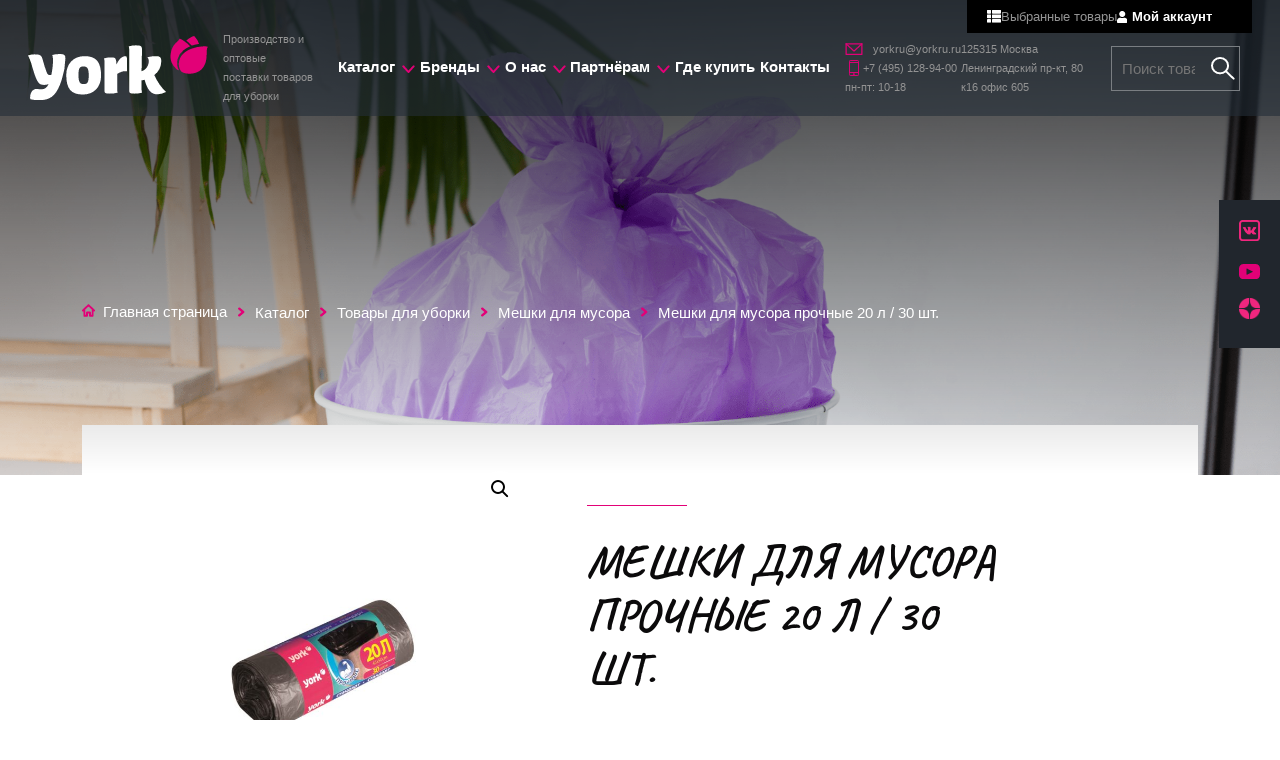

--- FILE ---
content_type: text/html; charset=UTF-8
request_url: https://yorkru.ru/catalog/tovary-dlya-uborki/meshki-dlya-musora/prochnye-20-l-30-sht/
body_size: 19108
content:

<!DOCTYPE html><html lang="ru"><head><meta charset="UTF-8"><meta name='viewport' content='width=device-width, initial-scale=1, maximum-scale=1, user-scalable=no' /><meta name="format-detection" content="telephone=no"><title>Мешки для мусора прочные 20 л / 30 шт. | YORK</title><style type="text/css">.heateor_sss_button_instagram span.heateor_sss_svg,a.heateor_sss_instagram span.heateor_sss_svg{background:radial-gradient(circle at 30% 107%,#fdf497 0,#fdf497 5%,#fd5949 45%,#d6249f 60%,#285aeb 90%)}
											.heateor_sss_horizontal_sharing .heateor_sss_svg,.heateor_sss_standard_follow_icons_container .heateor_sss_svg{
							color: #fff;
						border-width: 0px;
			border-style: solid;
			border-color: transparent;
		}
					.heateor_sss_horizontal_sharing .heateorSssTCBackground{
				color:#666;
			}
					.heateor_sss_horizontal_sharing span.heateor_sss_svg:hover,.heateor_sss_standard_follow_icons_container span.heateor_sss_svg:hover{
						border-color: transparent;
		}
		.heateor_sss_vertical_sharing span.heateor_sss_svg,.heateor_sss_floating_follow_icons_container span.heateor_sss_svg{
							color: #fff;
						border-width: 0px;
			border-style: solid;
			border-color: transparent;
		}
				.heateor_sss_vertical_sharing .heateorSssTCBackground{
			color:#666;
		}
						.heateor_sss_vertical_sharing span.heateor_sss_svg:hover,.heateor_sss_floating_follow_icons_container span.heateor_sss_svg:hover{
						border-color: transparent;
		}
		@media screen and (max-width:783px) {.heateor_sss_vertical_sharing{display:none!important}}</style><meta name='robots' content='index, follow, max-image-preview:large, max-snippet:-1, max-video-preview:-1' /><meta name="description" content="Мешки для мусора прочные 20 л / 30 шт. | YORK - мы предлагаем нашим клиентам широкий ассортимент аксессуаров для уборки, которые отличаются функциональностью, высоким качеством, богатством форм, дизайна и расцветки." /><link rel="canonical" href="https://yorkru.ru/catalog/tovary-dlya-uborki/meshki-dlya-musora/prochnye-20-l-30-sht/" /><meta property="og:locale" content="en_US" /><meta property="og:type" content="article" /><meta property="og:title" content="Мешки для мусора прочные 20 л / 30 шт. | YORK" /><meta property="og:description" content="Мешки для мусора прочные 20 л / 30 шт. | YORK - мы предлагаем нашим клиентам широкий ассортимент аксессуаров для уборки, которые отличаются функциональностью, высоким качеством, богатством форм, дизайна и расцветки." /><meta property="og:url" content="https://yorkru.ru/catalog/tovary-dlya-uborki/meshki-dlya-musora/prochnye-20-l-30-sht/" /><meta property="og:site_name" content="YORK" /><meta property="article:modified_time" content="2023-11-07T13:28:27+00:00" /><meta property="og:image" content="https://yorkru.ru/wp-content/uploads/902240.jpg" /><meta property="og:image:width" content="2000" /><meta property="og:image:height" content="2000" /><meta property="og:image:type" content="image/jpeg" /><meta name="twitter:card" content="summary_large_image" /> <script type="application/ld+json" class="yoast-schema-graph">{"@context":"https://schema.org","@graph":[{"@type":["WebPage","ItemPage"],"@id":"https://yorkru.ru/catalog/tovary-dlya-uborki/meshki-dlya-musora/prochnye-20-l-30-sht/","url":"https://yorkru.ru/catalog/tovary-dlya-uborki/meshki-dlya-musora/prochnye-20-l-30-sht/","name":"Мешки для мусора прочные 20 л / 30 шт. | YORK","isPartOf":{"@id":"https://yorkru.ru/#website"},"primaryImageOfPage":{"@id":"https://yorkru.ru/catalog/tovary-dlya-uborki/meshki-dlya-musora/prochnye-20-l-30-sht/#primaryimage"},"image":{"@id":"https://yorkru.ru/catalog/tovary-dlya-uborki/meshki-dlya-musora/prochnye-20-l-30-sht/#primaryimage"},"thumbnailUrl":"https://yorkru.ru/wp-content/uploads/902240.jpg","datePublished":"2022-05-23T11:08:42+00:00","dateModified":"2023-11-07T13:28:27+00:00","description":"Мешки для мусора прочные 20 л / 30 шт. | YORK - мы предлагаем нашим клиентам широкий ассортимент аксессуаров для уборки, которые отличаются функциональностью, высоким качеством, богатством форм, дизайна и расцветки.","breadcrumb":{"@id":"https://yorkru.ru/catalog/tovary-dlya-uborki/meshki-dlya-musora/prochnye-20-l-30-sht/#breadcrumb"},"inLanguage":"en-US","potentialAction":[{"@type":"ReadAction","target":["https://yorkru.ru/catalog/tovary-dlya-uborki/meshki-dlya-musora/prochnye-20-l-30-sht/"]}]},{"@type":"ImageObject","inLanguage":"en-US","@id":"https://yorkru.ru/catalog/tovary-dlya-uborki/meshki-dlya-musora/prochnye-20-l-30-sht/#primaryimage","url":"https://yorkru.ru/wp-content/uploads/902240.jpg","contentUrl":"https://yorkru.ru/wp-content/uploads/902240.jpg","width":2000,"height":2000},{"@type":"BreadcrumbList","@id":"https://yorkru.ru/catalog/tovary-dlya-uborki/meshki-dlya-musora/prochnye-20-l-30-sht/#breadcrumb","itemListElement":[{"@type":"ListItem","position":1,"name":"Главная страница","item":"https://yorkru.ru/"},{"@type":"ListItem","position":2,"name":"Каталог","item":"https://yorkru.ru/catalog/"},{"@type":"ListItem","position":3,"name":"Товары для уборки","item":"https://yorkru.ru/catalog/tovary-dlya-uborki/"},{"@type":"ListItem","position":4,"name":"Мешки для мусора","item":"https://yorkru.ru/catalog/tovary-dlya-uborki/meshki-dlya-musora/"},{"@type":"ListItem","position":5,"name":"Мешки для мусора прочные 20 л / 30 шт."}]},{"@type":"WebSite","@id":"https://yorkru.ru/#website","url":"https://yorkru.ru/","name":"YORK","description":"","potentialAction":[{"@type":"SearchAction","target":{"@type":"EntryPoint","urlTemplate":"https://yorkru.ru/?s={search_term_string}"},"query-input":"required name=search_term_string"}],"inLanguage":"en-US"}]}</script> <link href='https://fonts.gstatic.com' crossorigin rel='preconnect' /><link rel="alternate" title="oEmbed (JSON)" type="application/json+oembed" href="https://yorkru.ru/wp-json/oembed/1.0/embed?url=https%3A%2F%2Fyorkru.ru%2Fcatalog%2Ftovary-dlya-uborki%2Fmeshki-dlya-musora%2Fprochnye-20-l-30-sht%2F" /><link rel="alternate" title="oEmbed (XML)" type="text/xml+oembed" href="https://yorkru.ru/wp-json/oembed/1.0/embed?url=https%3A%2F%2Fyorkru.ru%2Fcatalog%2Ftovary-dlya-uborki%2Fmeshki-dlya-musora%2Fprochnye-20-l-30-sht%2F&#038;format=xml" /><style id='wp-img-auto-sizes-contain-inline-css' type='text/css'>img:is([sizes=auto i],[sizes^="auto," i]){contain-intrinsic-size:3000px 1500px}
/*# sourceURL=wp-img-auto-sizes-contain-inline-css */</style><link rel='stylesheet' id='remodal-css' href='https://yorkru.ru/wp-content/plugins/wp-google-maps-pro/lib/remodal.css' type='text/css' media='all' /><link rel='stylesheet' id='remodal-default-theme-css' href='https://yorkru.ru/wp-content/plugins/wp-google-maps-pro/lib/remodal-default-theme.css' type='text/css' media='all' /><link rel='stylesheet' id='wpgmza-marker-library-dialog-css' href='https://yorkru.ru/wp-content/plugins/wp-google-maps-pro/css/marker-library-dialog.css' type='text/css' media='all' /><link rel='stylesheet' id='wp-block-library-css' href='https://yorkru.ru/wp-includes/css/dist/block-library/style.min.css' type='text/css' media='all' /><style id='global-styles-inline-css' type='text/css'>:root{--wp--preset--aspect-ratio--square: 1;--wp--preset--aspect-ratio--4-3: 4/3;--wp--preset--aspect-ratio--3-4: 3/4;--wp--preset--aspect-ratio--3-2: 3/2;--wp--preset--aspect-ratio--2-3: 2/3;--wp--preset--aspect-ratio--16-9: 16/9;--wp--preset--aspect-ratio--9-16: 9/16;--wp--preset--color--black: #000000;--wp--preset--color--cyan-bluish-gray: #abb8c3;--wp--preset--color--white: #ffffff;--wp--preset--color--pale-pink: #f78da7;--wp--preset--color--vivid-red: #cf2e2e;--wp--preset--color--luminous-vivid-orange: #ff6900;--wp--preset--color--luminous-vivid-amber: #fcb900;--wp--preset--color--light-green-cyan: #7bdcb5;--wp--preset--color--vivid-green-cyan: #00d084;--wp--preset--color--pale-cyan-blue: #8ed1fc;--wp--preset--color--vivid-cyan-blue: #0693e3;--wp--preset--color--vivid-purple: #9b51e0;--wp--preset--gradient--vivid-cyan-blue-to-vivid-purple: linear-gradient(135deg,rgb(6,147,227) 0%,rgb(155,81,224) 100%);--wp--preset--gradient--light-green-cyan-to-vivid-green-cyan: linear-gradient(135deg,rgb(122,220,180) 0%,rgb(0,208,130) 100%);--wp--preset--gradient--luminous-vivid-amber-to-luminous-vivid-orange: linear-gradient(135deg,rgb(252,185,0) 0%,rgb(255,105,0) 100%);--wp--preset--gradient--luminous-vivid-orange-to-vivid-red: linear-gradient(135deg,rgb(255,105,0) 0%,rgb(207,46,46) 100%);--wp--preset--gradient--very-light-gray-to-cyan-bluish-gray: linear-gradient(135deg,rgb(238,238,238) 0%,rgb(169,184,195) 100%);--wp--preset--gradient--cool-to-warm-spectrum: linear-gradient(135deg,rgb(74,234,220) 0%,rgb(151,120,209) 20%,rgb(207,42,186) 40%,rgb(238,44,130) 60%,rgb(251,105,98) 80%,rgb(254,248,76) 100%);--wp--preset--gradient--blush-light-purple: linear-gradient(135deg,rgb(255,206,236) 0%,rgb(152,150,240) 100%);--wp--preset--gradient--blush-bordeaux: linear-gradient(135deg,rgb(254,205,165) 0%,rgb(254,45,45) 50%,rgb(107,0,62) 100%);--wp--preset--gradient--luminous-dusk: linear-gradient(135deg,rgb(255,203,112) 0%,rgb(199,81,192) 50%,rgb(65,88,208) 100%);--wp--preset--gradient--pale-ocean: linear-gradient(135deg,rgb(255,245,203) 0%,rgb(182,227,212) 50%,rgb(51,167,181) 100%);--wp--preset--gradient--electric-grass: linear-gradient(135deg,rgb(202,248,128) 0%,rgb(113,206,126) 100%);--wp--preset--gradient--midnight: linear-gradient(135deg,rgb(2,3,129) 0%,rgb(40,116,252) 100%);--wp--preset--font-size--small: 13px;--wp--preset--font-size--medium: 20px;--wp--preset--font-size--large: 36px;--wp--preset--font-size--x-large: 42px;--wp--preset--spacing--20: 0.44rem;--wp--preset--spacing--30: 0.67rem;--wp--preset--spacing--40: 1rem;--wp--preset--spacing--50: 1.5rem;--wp--preset--spacing--60: 2.25rem;--wp--preset--spacing--70: 3.38rem;--wp--preset--spacing--80: 5.06rem;--wp--preset--shadow--natural: 6px 6px 9px rgba(0, 0, 0, 0.2);--wp--preset--shadow--deep: 12px 12px 50px rgba(0, 0, 0, 0.4);--wp--preset--shadow--sharp: 6px 6px 0px rgba(0, 0, 0, 0.2);--wp--preset--shadow--outlined: 6px 6px 0px -3px rgb(255, 255, 255), 6px 6px rgb(0, 0, 0);--wp--preset--shadow--crisp: 6px 6px 0px rgb(0, 0, 0);}:where(.is-layout-flex){gap: 0.5em;}:where(.is-layout-grid){gap: 0.5em;}body .is-layout-flex{display: flex;}.is-layout-flex{flex-wrap: wrap;align-items: center;}.is-layout-flex > :is(*, div){margin: 0;}body .is-layout-grid{display: grid;}.is-layout-grid > :is(*, div){margin: 0;}:where(.wp-block-columns.is-layout-flex){gap: 2em;}:where(.wp-block-columns.is-layout-grid){gap: 2em;}:where(.wp-block-post-template.is-layout-flex){gap: 1.25em;}:where(.wp-block-post-template.is-layout-grid){gap: 1.25em;}.has-black-color{color: var(--wp--preset--color--black) !important;}.has-cyan-bluish-gray-color{color: var(--wp--preset--color--cyan-bluish-gray) !important;}.has-white-color{color: var(--wp--preset--color--white) !important;}.has-pale-pink-color{color: var(--wp--preset--color--pale-pink) !important;}.has-vivid-red-color{color: var(--wp--preset--color--vivid-red) !important;}.has-luminous-vivid-orange-color{color: var(--wp--preset--color--luminous-vivid-orange) !important;}.has-luminous-vivid-amber-color{color: var(--wp--preset--color--luminous-vivid-amber) !important;}.has-light-green-cyan-color{color: var(--wp--preset--color--light-green-cyan) !important;}.has-vivid-green-cyan-color{color: var(--wp--preset--color--vivid-green-cyan) !important;}.has-pale-cyan-blue-color{color: var(--wp--preset--color--pale-cyan-blue) !important;}.has-vivid-cyan-blue-color{color: var(--wp--preset--color--vivid-cyan-blue) !important;}.has-vivid-purple-color{color: var(--wp--preset--color--vivid-purple) !important;}.has-black-background-color{background-color: var(--wp--preset--color--black) !important;}.has-cyan-bluish-gray-background-color{background-color: var(--wp--preset--color--cyan-bluish-gray) !important;}.has-white-background-color{background-color: var(--wp--preset--color--white) !important;}.has-pale-pink-background-color{background-color: var(--wp--preset--color--pale-pink) !important;}.has-vivid-red-background-color{background-color: var(--wp--preset--color--vivid-red) !important;}.has-luminous-vivid-orange-background-color{background-color: var(--wp--preset--color--luminous-vivid-orange) !important;}.has-luminous-vivid-amber-background-color{background-color: var(--wp--preset--color--luminous-vivid-amber) !important;}.has-light-green-cyan-background-color{background-color: var(--wp--preset--color--light-green-cyan) !important;}.has-vivid-green-cyan-background-color{background-color: var(--wp--preset--color--vivid-green-cyan) !important;}.has-pale-cyan-blue-background-color{background-color: var(--wp--preset--color--pale-cyan-blue) !important;}.has-vivid-cyan-blue-background-color{background-color: var(--wp--preset--color--vivid-cyan-blue) !important;}.has-vivid-purple-background-color{background-color: var(--wp--preset--color--vivid-purple) !important;}.has-black-border-color{border-color: var(--wp--preset--color--black) !important;}.has-cyan-bluish-gray-border-color{border-color: var(--wp--preset--color--cyan-bluish-gray) !important;}.has-white-border-color{border-color: var(--wp--preset--color--white) !important;}.has-pale-pink-border-color{border-color: var(--wp--preset--color--pale-pink) !important;}.has-vivid-red-border-color{border-color: var(--wp--preset--color--vivid-red) !important;}.has-luminous-vivid-orange-border-color{border-color: var(--wp--preset--color--luminous-vivid-orange) !important;}.has-luminous-vivid-amber-border-color{border-color: var(--wp--preset--color--luminous-vivid-amber) !important;}.has-light-green-cyan-border-color{border-color: var(--wp--preset--color--light-green-cyan) !important;}.has-vivid-green-cyan-border-color{border-color: var(--wp--preset--color--vivid-green-cyan) !important;}.has-pale-cyan-blue-border-color{border-color: var(--wp--preset--color--pale-cyan-blue) !important;}.has-vivid-cyan-blue-border-color{border-color: var(--wp--preset--color--vivid-cyan-blue) !important;}.has-vivid-purple-border-color{border-color: var(--wp--preset--color--vivid-purple) !important;}.has-vivid-cyan-blue-to-vivid-purple-gradient-background{background: var(--wp--preset--gradient--vivid-cyan-blue-to-vivid-purple) !important;}.has-light-green-cyan-to-vivid-green-cyan-gradient-background{background: var(--wp--preset--gradient--light-green-cyan-to-vivid-green-cyan) !important;}.has-luminous-vivid-amber-to-luminous-vivid-orange-gradient-background{background: var(--wp--preset--gradient--luminous-vivid-amber-to-luminous-vivid-orange) !important;}.has-luminous-vivid-orange-to-vivid-red-gradient-background{background: var(--wp--preset--gradient--luminous-vivid-orange-to-vivid-red) !important;}.has-very-light-gray-to-cyan-bluish-gray-gradient-background{background: var(--wp--preset--gradient--very-light-gray-to-cyan-bluish-gray) !important;}.has-cool-to-warm-spectrum-gradient-background{background: var(--wp--preset--gradient--cool-to-warm-spectrum) !important;}.has-blush-light-purple-gradient-background{background: var(--wp--preset--gradient--blush-light-purple) !important;}.has-blush-bordeaux-gradient-background{background: var(--wp--preset--gradient--blush-bordeaux) !important;}.has-luminous-dusk-gradient-background{background: var(--wp--preset--gradient--luminous-dusk) !important;}.has-pale-ocean-gradient-background{background: var(--wp--preset--gradient--pale-ocean) !important;}.has-electric-grass-gradient-background{background: var(--wp--preset--gradient--electric-grass) !important;}.has-midnight-gradient-background{background: var(--wp--preset--gradient--midnight) !important;}.has-small-font-size{font-size: var(--wp--preset--font-size--small) !important;}.has-medium-font-size{font-size: var(--wp--preset--font-size--medium) !important;}.has-large-font-size{font-size: var(--wp--preset--font-size--large) !important;}.has-x-large-font-size{font-size: var(--wp--preset--font-size--x-large) !important;}
/*# sourceURL=global-styles-inline-css */</style><style id='classic-theme-styles-inline-css' type='text/css'>/*! This file is auto-generated */
.wp-block-button__link{color:#fff;background-color:#32373c;border-radius:9999px;box-shadow:none;text-decoration:none;padding:calc(.667em + 2px) calc(1.333em + 2px);font-size:1.125em}.wp-block-file__button{background:#32373c;color:#fff;text-decoration:none}
/*# sourceURL=/wp-includes/css/classic-themes.min.css */</style><link rel='stylesheet' id='contact-form-7-css' href='https://yorkru.ru/wp-content/plugins/contact-form-7/includes/css/styles.css' type='text/css' media='all' /><style id='pisol-dummy-handle-inline-css' type='text/css'>form[data-product_id='13533'] .single_variation_wrap, form[data-product_id='13533'] .woocommerce-variation-add-to-cart.variations_button{
                    display:none;
                }
/*# sourceURL=pisol-dummy-handle-inline-css */</style><link rel='stylesheet' id='pisol-enquiry-quotation-woocommerce-css' href='https://yorkru.ru/wp-content/plugins/enquiry-quotation-for-woocommerce-pro/public/css/pisol-enquiry-quotation-woocommerce-public.css' type='text/css' media='all' /><style id='pisol-enquiry-quotation-woocommerce-inline-css' type='text/css'>.add-to-enquiry-loop{
				background-color: #ee6443 !important;
				color: #ffffff !important;
			}
			.add-to-enquiry-single{
				background-color:  !important;
				color: #e20177 !important;
			}

			.eqw-popup-title{
				background-color: #FF0000 !important;
				color: #FFFFFF !important;
			}

			.pi-submit-enq-button{
				background-color: #ee6443 !important;
				color: #e20177 !important;
			}
		
/*# sourceURL=pisol-enquiry-quotation-woocommerce-inline-css */</style><link rel='stylesheet' id='pisol-enquiry-quotation-woocommerce-magnific-popup-css' href='https://yorkru.ru/wp-content/plugins/enquiry-quotation-for-woocommerce-pro/public/css/magnific-popup.css' type='text/css' media='all' /><link rel='stylesheet' id='url-shortify-css' href='https://yorkru.ru/wp-content/plugins/url-shortify/lite/dist/styles/url-shortify.css' type='text/css' media='all' /><link rel='stylesheet' id='photoswipe-css' href='https://yorkru.ru/wp-content/plugins/woocommerce/assets/css/photoswipe/photoswipe.min.css' type='text/css' media='all' /><link rel='stylesheet' id='photoswipe-default-skin-css' href='https://yorkru.ru/wp-content/plugins/woocommerce/assets/css/photoswipe/default-skin/default-skin.min.css' type='text/css' media='all' /><link rel='stylesheet' id='woocommerce-layout-css' href='https://yorkru.ru/wp-content/plugins/woocommerce/assets/css/woocommerce-layout.css' type='text/css' media='all' /><link rel='stylesheet' id='woocommerce-smallscreen-css' href='https://yorkru.ru/wp-content/plugins/woocommerce/assets/css/woocommerce-smallscreen.css' type='text/css' media='only screen and (max-width: 768px)' /><link rel='stylesheet' id='woocommerce-general-css' href='https://yorkru.ru/wp-content/plugins/woocommerce/assets/css/woocommerce.css' type='text/css' media='all' /><style id='woocommerce-inline-inline-css' type='text/css'>.woocommerce form .form-row .required { visibility: visible; }
/*# sourceURL=woocommerce-inline-inline-css */</style><link rel='stylesheet' id='heateor_sss_frontend_css-css' href='https://yorkru.ru/wp-content/plugins/sassy-social-share/public/css/sassy-social-share-public.css' type='text/css' media='all' /><link rel='stylesheet' id='cf7cf-style-css' href='https://yorkru.ru/wp-content/plugins/cf7-conditional-fields/style.css' type='text/css' media='all' /><link rel='stylesheet' id='forget-about-shortcode-buttons-css' href='https://yorkru.ru/wp-content/plugins/forget-about-shortcode-buttons/public/css/button-styles.css' type='text/css' media='all' /><link rel='stylesheet' id='select2-css' href='https://yorkru.ru/wp-content/plugins/woocommerce/assets/css/select2.css' type='text/css' media='all' /><link rel='stylesheet' id='jquery-ui-css' href='https://yorkru.ru/wp-content/plugins/pwfwoofilter/assets/css/frontend/jquery-ui/jquery-ui.min.css' type='text/css' media='all' /><link rel='stylesheet' id='pwf-woo-filter-css' href='https://yorkru.ru/wp-content/plugins/pwfwoofilter/assets/css/frontend/style.min.css' type='text/css' media='all' /><link rel='stylesheet' id='prdctfltr-css' href='https://yorkru.ru/wp-content/plugins/prdctfltr/includes/css/styles.css' type='text/css' media='all' /> <script   type="text/javascript" src="https://yorkru.ru/wp-includes/js/jquery/jquery.min.js" id="jquery-core-js"></script> <link rel="https://api.w.org/" href="https://yorkru.ru/wp-json/" /><link rel="alternate" title="JSON" type="application/json" href="https://yorkru.ru/wp-json/wp/v2/product/13533" /><link rel="EditURI" type="application/rsd+xml" title="RSD" href="https://yorkru.ru/xmlrpc.php?rsd" /><link rel='shortlink' href='https://yorkru.ru/?p=13533' /><meta name="google-site-verification" content="KpLOP2oQfFicrBBO-aAn1Ww8d0XamohgPqiKMoeStRc" /><meta name='yandex-verification' content='2f452148eaaf76c8 /'><noscript><style>.woocommerce-product-gallery{ opacity: 1 !important; }</style></noscript><meta name="generator" content="Elementor 3.22.3; features: e_optimized_assets_loading, additional_custom_breakpoints; settings: css_print_method-external, google_font-enabled, font_display-auto"><link rel="icon" href="https://yorkru.ru/wp-content/uploads/cropped-favicon-32x32.png" sizes="32x32" /><link rel="icon" href="https://yorkru.ru/wp-content/uploads/cropped-favicon-192x192.png" sizes="192x192" /><link rel="apple-touch-icon" href="https://yorkru.ru/wp-content/uploads/cropped-favicon-180x180.png" /><meta name="msapplication-TileImage" content="https://yorkru.ru/wp-content/uploads/cropped-favicon-270x270.png" /><meta name="generator" content="XforWooCommerce.com - Product Filter for WooCommerce"/><style type="text/css" id="wp-custom-css">.header__contact__links {
	    /* margin-left: auto; */
    display: flex !important;
    flex-direction: column;
    align-items: end
}
@media (max-width: 1366px) {
	.header--menu {
		position:absolute !important;
		top: 0;
	}
	
}</style><link rel="stylesheet" type="text/css" href="https://yorkru.ru/wp-content/themes/york/css/style.min.css?v=18" /><meta name="google-site-verification" content="bSjUTUO4XYJKR9BbtNV8fAgFue7Xes3Cdvic5XBo61Y" /><meta name="yandex-verification" content="0215bdaeb6a2008f" /><meta name="yandex-verification" content="2f452148eaaf76c8" /><meta name="google-site-verification" content="eE8GBxI1aZjZ-1bOxcZWH6DKzUV6gCyfHBP3dLcW1WM" /></head><body class="wp-singular product-template-default single single-product postid-13533 wp-theme-york theme-york woocommerce woocommerce-page woocommerce-no-js pi-enq-enabled-single elementor-default elementor-kit-406 &quot;&gt;&lt;!-- LionScripts: Webmaster Tools Body Start --&gt;
&lt;!-- Google Tag Manager (noscript) --&gt;
&lt;noscript&gt;&lt;iframe src=&quot;https://www.googletagmanager.com/ns.html?id=&quot;
height=&quot;0&quot; width=&quot;0&quot; style=&quot;display:none;visibility:hidden&quot;&gt;&lt;/iframe&gt;&lt;/noscript&gt;
&lt;!-- End Google Tag Manager (noscript) --&gt;
&lt;!-- LionScripts: Webmaster Tools Body End --&gt;
&lt;meta type=&quot;lionscripts:webmaster-tools"><div id="unisender-subscribe-form" data-url="https://cp.unisender.com/ru/v5/subscribe-form/view/68auw83ey8w6j1973ojnehobyxe5wgq81n5f1qsa" data-settings="6mby63edtzoiq69duh851bm941xzyydh5si8oh8s3h787kext1q5o" style="display: none"></div><div class="d-block d-lg-none" id="mobile--menu"><div class="mobile--menu--content"><div><div class="user__nav d-block d-lg-none">
<img data-lazyloaded="1" src="[data-uri]" width="14" height="12" data-src="https://yorkru.ru/wp-content/themes/york/img/list.svg" alt="Lista zapytań">
Выбранные товары                    </a>
<a href="https://yorkru.ru/moj-akkaunt/">
<img data-lazyloaded="1" src="[data-uri]" width="10" height="12" data-src="https://yorkru.ru/wp-content/themes/york/img/user.svg" alt="Konto użytkownika">
Мой аккаунт                    </a></div><div class="mobile--menu--ul"><div class="menu-menu-ru-container"><ul id="main-menu" class="main-menu"><li id="menu-item-16354" class="menu-item menu-item-type-post_type menu-item-object-page menu-item-has-children current_page_parent menu-item-16354"><a href="https://yorkru.ru/catalog/">Каталог</a><ul class="sub-menu"><li id="menu-item-16355" class="menu-item menu-item-type-taxonomy menu-item-object-product_cat current-product-ancestor menu-item-has-children menu-item-16355"><a href="https://yorkru.ru/catalog/tovary-dlya-uborki/">Товары для уборки</a><ul class="sub-menu"><li id="menu-item-16357" class="menu-item menu-item-type-taxonomy menu-item-object-product_cat menu-item-16357"><a href="https://yorkru.ru/catalog/tovary-dlya-uborki/shvabri-i-nasadki/">Швабры и насадки</a></li><li id="menu-item-16358" class="menu-item menu-item-type-taxonomy menu-item-object-product_cat menu-item-16358"><a href="https://yorkru.ru/catalog/tovary-dlya-uborki/nasadki-mop/">Насадки для швабры МОП</a></li><li id="menu-item-16359" class="menu-item menu-item-type-taxonomy menu-item-object-product_cat menu-item-16359"><a href="https://yorkru.ru/catalog/tovary-dlya-uborki/rukoyatki/">Рукоятки</a></li><li id="menu-item-16361" class="menu-item menu-item-type-taxonomy menu-item-object-product_cat menu-item-16361"><a href="https://yorkru.ru/catalog/tovary-dlya-uborki/nabory-dlya-mytya-pola/">Наборы для мытья пола</a></li><li id="menu-item-16356" class="menu-item menu-item-type-taxonomy menu-item-object-product_cat menu-item-16356"><a href="https://yorkru.ru/catalog/tovary-dlya-uborki/nabory-dlya-podmetaniya/">Наборы для подметания</a></li><li id="menu-item-16362" class="menu-item menu-item-type-taxonomy menu-item-object-product_cat menu-item-16362"><a href="https://yorkru.ru/catalog/tovary-dlya-uborki/shchyotki-dlya-pola/">Щётки для пола</a></li><li id="menu-item-16363" class="menu-item menu-item-type-taxonomy menu-item-object-product_cat menu-item-16363"><a href="https://yorkru.ru/catalog/tovary-dlya-uborki/shchetki-hozyajstvennye/">Щётки хозяйственные</a></li><li id="menu-item-16364" class="menu-item menu-item-type-taxonomy menu-item-object-product_cat menu-item-16364"><a href="https://yorkru.ru/catalog/tovary-dlya-uborki/shchetki-smetki-i-sovki/">Щётки-смётки и совки</a></li><li id="menu-item-16371" class="menu-item menu-item-type-taxonomy menu-item-object-product_cat menu-item-16371"><a href="https://yorkru.ru/catalog/tovary-dlya-uborki/kuhonnye-shchetki-i-ershyki/">Кухонные щётки и ёршики</a></li><li id="menu-item-16365" class="menu-item menu-item-type-taxonomy menu-item-object-product_cat menu-item-16365"><a href="https://yorkru.ru/catalog/tovary-dlya-uborki/vedra/">Ведра</a></li><li id="menu-item-16366" class="menu-item menu-item-type-taxonomy menu-item-object-product_cat menu-item-16366"><a href="https://yorkru.ru/catalog/tovary-dlya-uborki/salfetki/">Салфетки</a></li><li id="menu-item-16367" class="menu-item menu-item-type-taxonomy menu-item-object-product_cat menu-item-16367"><a href="https://yorkru.ru/catalog/tovary-dlya-uborki/gubki/">Губки</a></li><li id="menu-item-16368" class="menu-item menu-item-type-taxonomy menu-item-object-product_cat menu-item-16368"><a href="https://yorkru.ru/catalog/tovary-dlya-uborki/gubki/gubki-metallicheskie/">Металлические губки</a></li><li id="menu-item-16369" class="menu-item menu-item-type-taxonomy menu-item-object-product_cat current-product-ancestor current-menu-parent current-product-parent menu-item-16369"><a href="https://yorkru.ru/catalog/tovary-dlya-uborki/meshki-dlya-musora/">Мешки для мусора</a></li><li id="menu-item-16370" class="menu-item menu-item-type-taxonomy menu-item-object-product_cat menu-item-16370"><a href="https://yorkru.ru/catalog/tovary-dlya-uborki/perchatki/">Перчатки</a></li><li id="menu-item-16372" class="menu-item menu-item-type-taxonomy menu-item-object-product_cat menu-item-16372"><a href="https://yorkru.ru/catalog/tovary-dlya-uborki/komplekty-dlya-tualeta/">Комплекты для туалета</a></li><li id="menu-item-16360" class="menu-item menu-item-type-taxonomy menu-item-object-product_cat menu-item-16360"><a href="https://yorkru.ru/catalog/tovary-dlya-uborki/sadovye-shchetki-i-metly/">Садовые щётки и мётлы</a></li><li id="menu-item-16373" class="menu-item menu-item-type-taxonomy menu-item-object-product_cat menu-item-16373"><a href="https://yorkru.ru/catalog/tovary-dlya-uborki/steklomojki-i-sgony/">Стекломойки и сгоны</a></li></ul></li><li id="menu-item-16383" class="menu-item menu-item-type-taxonomy menu-item-object-product_cat menu-item-has-children menu-item-16383"><a href="https://yorkru.ru/catalog/tovary-dlya-uhoda-za-odezhdoj-i-obuvyu/">Товары для ухода за одеждой и обувью</a><ul class="sub-menu"><li id="menu-item-16385" class="menu-item menu-item-type-taxonomy menu-item-object-product_cat menu-item-16385"><a href="https://yorkru.ru/catalog/tovary-dlya-uhoda-za-odezhdoj-i-obuvyu/roliky-dlya-odezhdy/">Ролики для одежды</a></li><li id="menu-item-16386" class="menu-item menu-item-type-taxonomy menu-item-object-product_cat menu-item-16386"><a href="https://yorkru.ru/catalog/tovary-dlya-uhoda-za-odezhdoj-i-obuvyu/shchyotky-dlya-odezhdy/">Щётки для одежды</a></li><li id="menu-item-16387" class="menu-item menu-item-type-taxonomy menu-item-object-product_cat menu-item-16387"><a href="https://yorkru.ru/catalog/tovary-dlya-uhoda-za-odezhdoj-i-obuvyu/shchyotky-dlya-obuvi/">Щётки для обуви</a></li><li id="menu-item-16388" class="menu-item menu-item-type-taxonomy menu-item-object-product_cat menu-item-16388"><a href="https://yorkru.ru/catalog/tovary-dlya-uhoda-za-odezhdoj-i-obuvyu/prishchepki/">Прищепки</a></li><li id="menu-item-16389" class="menu-item menu-item-type-taxonomy menu-item-object-product_cat menu-item-16389"><a href="https://yorkru.ru/catalog/tovary-dlya-uhoda-za-odezhdoj-i-obuvyu/shnury-dlya-belya/">Шнуры для белья</a></li><li id="menu-item-16390" class="menu-item menu-item-type-taxonomy menu-item-object-product_cat menu-item-16390"><a href="https://yorkru.ru/catalog/tovary-dlya-uhoda-za-odezhdoj-i-obuvyu/meshki-dlya-stirki/">Мешки для стирки</a></li><li id="menu-item-16384" class="menu-item menu-item-type-taxonomy menu-item-object-product_cat menu-item-16384"><a href="https://yorkru.ru/catalog/tovary-dlya-uhoda-za-odezhdoj-i-obuvyu/veshalki-plechiki/">Вешалки для одежды</a></li></ul></li><li id="menu-item-16374" class="menu-item menu-item-type-taxonomy menu-item-object-product_cat menu-item-has-children menu-item-16374"><a href="https://yorkru.ru/catalog/prigotovlenie-i-hraneniya-pishchi/">Товары для приготовления и хранения пищи</a><ul class="sub-menu"><li id="menu-item-16378" class="menu-item menu-item-type-taxonomy menu-item-object-product_cat menu-item-16378"><a href="https://yorkru.ru/catalog/prigotovlenie-i-hraneniya-pishchi/folga-alyuminievaya/">Фольга алюминиевая</a></li><li id="menu-item-16379" class="menu-item menu-item-type-taxonomy menu-item-object-product_cat menu-item-16379"><a href="https://yorkru.ru/catalog/prigotovlenie-i-hraneniya-pishchi/bumaga-dlya-vypechki/">Бумага для выпечки</a></li><li id="menu-item-16380" class="menu-item menu-item-type-taxonomy menu-item-object-product_cat menu-item-16380"><a href="https://yorkru.ru/catalog/prigotovlenie-i-hraneniya-pishchi/rukav-dlya-zapekaniya/">Рукав для запекания</a></li><li id="menu-item-16377" class="menu-item menu-item-type-taxonomy menu-item-object-product_cat menu-item-16377"><a href="https://yorkru.ru/catalog/prigotovlenie-i-hraneniya-pishchi/plyonka-pishchevaya/">Плёнка пищевая</a></li><li id="menu-item-16381" class="menu-item menu-item-type-taxonomy menu-item-object-product_cat menu-item-16381"><a href="https://yorkru.ru/catalog/prigotovlenie-i-hraneniya-pishchi/kovriki-dlya-vypechki-v-duhovke/">Коврики для выпечки в духовке</a></li><li id="menu-item-16382" class="menu-item menu-item-type-taxonomy menu-item-object-product_cat menu-item-16382"><a href="https://yorkru.ru/catalog/prigotovlenie-i-hraneniya-pishchi/kovriki-dlya-zharki-na-skovorode/">Коврики для жарки на сковороде</a></li><li id="menu-item-16375" class="menu-item menu-item-type-taxonomy menu-item-object-product_cat menu-item-16375"><a href="https://yorkru.ru/catalog/prigotovlenie-i-hraneniya-pishchi/pakety-dlya-zavtrakov/">Пакеты для завтраков и хранения продуктов</a></li><li id="menu-item-16376" class="menu-item menu-item-type-taxonomy menu-item-object-product_cat menu-item-16376"><a href="https://yorkru.ru/catalog/prigotovlenie-i-hraneniya-pishchi/pakety-dlya-zamorozki/">Пакеты для заморозки</a></li></ul></li><li id="menu-item-16391" class="menu-item menu-item-type-taxonomy menu-item-object-product_cat menu-item-has-children menu-item-16391"><a href="https://yorkru.ru/catalog/aksessuary-dlya-vannoj-i-dusha/">Аксессуары для ванной и душа</a><ul class="sub-menu"><li id="menu-item-16392" class="menu-item menu-item-type-taxonomy menu-item-object-product_cat menu-item-16392"><a href="https://yorkru.ru/catalog/aksessuary-dlya-vannoj-i-dusha/gubki-dlya-tela/">Губки для тела</a></li><li id="menu-item-16393" class="menu-item menu-item-type-taxonomy menu-item-object-product_cat menu-item-16393"><a href="https://yorkru.ru/catalog/aksessuary-dlya-vannoj-i-dusha/mochalki-dlya-tela/">Мочалки для тела</a></li><li id="menu-item-16396" class="menu-item menu-item-type-taxonomy menu-item-object-product_cat menu-item-16396"><a href="https://yorkru.ru/catalog/aksessuary-dlya-vannoj-i-dusha/varezhki-i-mochalki-iz-naturalnyh-materialov/">Варежки и мочалки из натуральных материалов</a></li><li id="menu-item-16395" class="menu-item menu-item-type-taxonomy menu-item-object-product_cat menu-item-16395"><a href="https://yorkru.ru/catalog/aksessuary-dlya-vannoj-i-dusha/shchetki-dlya-tela-i-ruk/">Щётки для тела и рук</a></li><li id="menu-item-16394" class="menu-item menu-item-type-taxonomy menu-item-object-product_cat menu-item-16394"><a href="https://yorkru.ru/catalog/aksessuary-dlya-vannoj-i-dusha/pemza-kosmeticheskaya/">Пемза косметическая</a></li></ul></li></ul></li><li id="menu-item-16398" class="menu-item menu-item-type-post_type menu-item-object-page menu-item-has-children menu-item-16398"><a href="https://yorkru.ru/brendy/">Бренды</a><ul class="sub-menu"><li id="menu-item-16402" class="menu-item menu-item-type-post_type menu-item-object-page menu-item-16402"><a href="https://yorkru.ru/brendy/york/">YORK</a></li><li id="menu-item-16403" class="menu-item menu-item-type-post_type menu-item-object-page menu-item-16403"><a href="https://yorkru.ru/brendy/york-bacteria-stop/">YORK BACTERIA STOP</a></li><li id="menu-item-16401" class="menu-item menu-item-type-post_type menu-item-object-page menu-item-16401"><a href="https://yorkru.ru/brendy/eco-natural/">Eco NATURAL by YORK</a></li><li id="menu-item-16399" class="menu-item menu-item-type-post_type menu-item-object-page menu-item-16399"><a href="https://yorkru.ru/brendy/style-iml-by-york/">Style Pepita by YORK</a></li><li id="menu-item-16400" class="menu-item menu-item-type-post_type menu-item-object-page menu-item-16400"><a href="https://yorkru.ru/brendy/york-beauty/">YORK Beauty</a></li><li id="menu-item-16404" class="menu-item menu-item-type-post_type menu-item-object-page menu-item-16404"><a href="https://yorkru.ru/brendy/azur/">AZUR</a></li></ul></li><li id="menu-item-18876" class="menu-item menu-item-type-post_type menu-item-object-page menu-item-has-children menu-item-18876"><a href="https://yorkru.ru/o-nas-2/">О нас</a><ul class="sub-menu"><li id="menu-item-18877" class="menu-item menu-item-type-post_type menu-item-object-page menu-item-18877"><a href="https://yorkru.ru/o-kompanii/novosti/">Новости</a></li></ul></li><li id="menu-item-18812" class="menu-item menu-item-type-post_type menu-item-object-page menu-item-has-children menu-item-18812"><a href="https://yorkru.ru/partneram/">Партнёрам</a><ul class="sub-menu"><li id="menu-item-18866" class="menu-item menu-item-type-post_type menu-item-object-page menu-item-18866"><a href="https://yorkru.ru/oplata-i-dostavka/">Оплата и доставка</a></li></ul></li><li id="menu-item-18813" class="menu-item menu-item-type-post_type menu-item-object-page menu-item-18813"><a href="https://yorkru.ru/gde-kupit/">Где купить</a></li><li id="menu-item-16409" class="menu-item menu-item-type-post_type menu-item-object-page menu-item-16409"><a href="https://yorkru.ru/kontakty/">Контакты</a></li></ul></div></div><div class="header__mobile__contact">
<a href="mailto:yorkru@yorkru.ru" class="mail justify-content-lg-start">yorkru@yorkru.ru</a>
<a href="tel: +7 (495) 128-94-00" class="tel justify-content-lg-start">+7 (495) 128-94-00</a><div style="margin-left: 15px;">пн-пт: 10-18</div><div class="header__mobile__text" style="margin-left: 15px;">
Производство и оптовые поставки товаров для уборки</div></div><div class="mobile--menu--lang"></div></div></div></div><div class="d-block d-lg-none" id="nav-icon">
<span></span>
<span></span>
<span></span>
<span></span></div><div class="social--media fixed--social d-none d-lg-block">
<a title="VK" target="_blank" href="https://m.vk.com/public206199356?from=groups"><img data-lazyloaded="1" src="[data-uri]" loading="lazy" data-src="https://yorkru.ru/wp-content/uploads/vk-2.png" width="21" height="21" alt="VK"></a>
<a title="YouTube" target="_blank" href="https://www.youtube.com/channel/UCN6yIZkBv2_ggj7A9YOFozA"><img data-lazyloaded="1" src="[data-uri]" loading="lazy" data-src="https://yorkru.ru/wp-content/uploads/yt.svg" width="21" height="21" alt="YouTube"></a>
<a title="Dzen" target="_blank" href="https://dzen.ru/yorkru"><img data-lazyloaded="1" src="[data-uri]" loading="lazy" data-src="https://yorkru.ru/wp-content/uploads/dzen.png" width="21" height="21" alt="Dzen"></a></div><header class="container-fluid header--menu"><div class="user__nav d-none d-lg-flex">
<img data-lazyloaded="1" src="[data-uri]" width="14" height="12" data-src="https://yorkru.ru/wp-content/themes/york/img/list.svg" alt="Lista zapytań">
Выбранные товары                    </a>
<a href="https://yorkru.ru/moj-akkaunt/">
<img data-lazyloaded="1" src="[data-uri]" width="10" height="12" data-src="https://yorkru.ru/wp-content/themes/york/img/user.svg" alt="Konto użytkownika">
Мой аккаунт                    </a></div><div class="row"><div class="col-12"><div class="header ps-3 pe-3 d-flex align-items-center justify-content-between">
<a class="header--logo" title="YORK" href="https://yorkru.ru">
<img data-lazyloaded="1" src="[data-uri]" loading="lazy" width="180" height="64" class="img-fluid logo--header" alt="YORK" data-src="https://yorkru.ru/wp-content/themes/york/img/york-logo.svg">
</a><div class="header__text" style="float: right; margin-left: 15px; width: 12%;">
Производство и оптовые поставки товаров для уборки</div><nav class="d-none d-lg-block header--nav"><div class="menu-menu-ru-container"><ul id="main-menu" class="main-menu"><li class="menu-item menu-item-type-post_type menu-item-object-page menu-item-has-children current_page_parent menu-item-16354"><a href="https://yorkru.ru/catalog/">Каталог</a><ul class="sub-menu"><li class="menu-item menu-item-type-taxonomy menu-item-object-product_cat current-product-ancestor menu-item-has-children menu-item-16355"><a href="https://yorkru.ru/catalog/tovary-dlya-uborki/">Товары для уборки</a><ul class="sub-menu"><li class="menu-item menu-item-type-taxonomy menu-item-object-product_cat menu-item-16357"><a href="https://yorkru.ru/catalog/tovary-dlya-uborki/shvabri-i-nasadki/">Швабры и насадки</a></li><li class="menu-item menu-item-type-taxonomy menu-item-object-product_cat menu-item-16358"><a href="https://yorkru.ru/catalog/tovary-dlya-uborki/nasadki-mop/">Насадки для швабры МОП</a></li><li class="menu-item menu-item-type-taxonomy menu-item-object-product_cat menu-item-16359"><a href="https://yorkru.ru/catalog/tovary-dlya-uborki/rukoyatki/">Рукоятки</a></li><li class="menu-item menu-item-type-taxonomy menu-item-object-product_cat menu-item-16361"><a href="https://yorkru.ru/catalog/tovary-dlya-uborki/nabory-dlya-mytya-pola/">Наборы для мытья пола</a></li><li class="menu-item menu-item-type-taxonomy menu-item-object-product_cat menu-item-16356"><a href="https://yorkru.ru/catalog/tovary-dlya-uborki/nabory-dlya-podmetaniya/">Наборы для подметания</a></li><li class="menu-item menu-item-type-taxonomy menu-item-object-product_cat menu-item-16362"><a href="https://yorkru.ru/catalog/tovary-dlya-uborki/shchyotki-dlya-pola/">Щётки для пола</a></li><li class="menu-item menu-item-type-taxonomy menu-item-object-product_cat menu-item-16363"><a href="https://yorkru.ru/catalog/tovary-dlya-uborki/shchetki-hozyajstvennye/">Щётки хозяйственные</a></li><li class="menu-item menu-item-type-taxonomy menu-item-object-product_cat menu-item-16364"><a href="https://yorkru.ru/catalog/tovary-dlya-uborki/shchetki-smetki-i-sovki/">Щётки-смётки и совки</a></li><li class="menu-item menu-item-type-taxonomy menu-item-object-product_cat menu-item-16371"><a href="https://yorkru.ru/catalog/tovary-dlya-uborki/kuhonnye-shchetki-i-ershyki/">Кухонные щётки и ёршики</a></li><li class="menu-item menu-item-type-taxonomy menu-item-object-product_cat menu-item-16365"><a href="https://yorkru.ru/catalog/tovary-dlya-uborki/vedra/">Ведра</a></li><li class="menu-item menu-item-type-taxonomy menu-item-object-product_cat menu-item-16366"><a href="https://yorkru.ru/catalog/tovary-dlya-uborki/salfetki/">Салфетки</a></li><li class="menu-item menu-item-type-taxonomy menu-item-object-product_cat menu-item-16367"><a href="https://yorkru.ru/catalog/tovary-dlya-uborki/gubki/">Губки</a></li><li class="menu-item menu-item-type-taxonomy menu-item-object-product_cat menu-item-16368"><a href="https://yorkru.ru/catalog/tovary-dlya-uborki/gubki/gubki-metallicheskie/">Металлические губки</a></li><li class="menu-item menu-item-type-taxonomy menu-item-object-product_cat current-product-ancestor current-menu-parent current-product-parent menu-item-16369"><a href="https://yorkru.ru/catalog/tovary-dlya-uborki/meshki-dlya-musora/">Мешки для мусора</a></li><li class="menu-item menu-item-type-taxonomy menu-item-object-product_cat menu-item-16370"><a href="https://yorkru.ru/catalog/tovary-dlya-uborki/perchatki/">Перчатки</a></li><li class="menu-item menu-item-type-taxonomy menu-item-object-product_cat menu-item-16372"><a href="https://yorkru.ru/catalog/tovary-dlya-uborki/komplekty-dlya-tualeta/">Комплекты для туалета</a></li><li class="menu-item menu-item-type-taxonomy menu-item-object-product_cat menu-item-16360"><a href="https://yorkru.ru/catalog/tovary-dlya-uborki/sadovye-shchetki-i-metly/">Садовые щётки и мётлы</a></li><li class="menu-item menu-item-type-taxonomy menu-item-object-product_cat menu-item-16373"><a href="https://yorkru.ru/catalog/tovary-dlya-uborki/steklomojki-i-sgony/">Стекломойки и сгоны</a></li></ul></li><li class="menu-item menu-item-type-taxonomy menu-item-object-product_cat menu-item-has-children menu-item-16383"><a href="https://yorkru.ru/catalog/tovary-dlya-uhoda-za-odezhdoj-i-obuvyu/">Товары для ухода за одеждой и обувью</a><ul class="sub-menu"><li class="menu-item menu-item-type-taxonomy menu-item-object-product_cat menu-item-16385"><a href="https://yorkru.ru/catalog/tovary-dlya-uhoda-za-odezhdoj-i-obuvyu/roliky-dlya-odezhdy/">Ролики для одежды</a></li><li class="menu-item menu-item-type-taxonomy menu-item-object-product_cat menu-item-16386"><a href="https://yorkru.ru/catalog/tovary-dlya-uhoda-za-odezhdoj-i-obuvyu/shchyotky-dlya-odezhdy/">Щётки для одежды</a></li><li class="menu-item menu-item-type-taxonomy menu-item-object-product_cat menu-item-16387"><a href="https://yorkru.ru/catalog/tovary-dlya-uhoda-za-odezhdoj-i-obuvyu/shchyotky-dlya-obuvi/">Щётки для обуви</a></li><li class="menu-item menu-item-type-taxonomy menu-item-object-product_cat menu-item-16388"><a href="https://yorkru.ru/catalog/tovary-dlya-uhoda-za-odezhdoj-i-obuvyu/prishchepki/">Прищепки</a></li><li class="menu-item menu-item-type-taxonomy menu-item-object-product_cat menu-item-16389"><a href="https://yorkru.ru/catalog/tovary-dlya-uhoda-za-odezhdoj-i-obuvyu/shnury-dlya-belya/">Шнуры для белья</a></li><li class="menu-item menu-item-type-taxonomy menu-item-object-product_cat menu-item-16390"><a href="https://yorkru.ru/catalog/tovary-dlya-uhoda-za-odezhdoj-i-obuvyu/meshki-dlya-stirki/">Мешки для стирки</a></li><li class="menu-item menu-item-type-taxonomy menu-item-object-product_cat menu-item-16384"><a href="https://yorkru.ru/catalog/tovary-dlya-uhoda-za-odezhdoj-i-obuvyu/veshalki-plechiki/">Вешалки для одежды</a></li></ul></li><li class="menu-item menu-item-type-taxonomy menu-item-object-product_cat menu-item-has-children menu-item-16374"><a href="https://yorkru.ru/catalog/prigotovlenie-i-hraneniya-pishchi/">Товары для приготовления и хранения пищи</a><ul class="sub-menu"><li class="menu-item menu-item-type-taxonomy menu-item-object-product_cat menu-item-16378"><a href="https://yorkru.ru/catalog/prigotovlenie-i-hraneniya-pishchi/folga-alyuminievaya/">Фольга алюминиевая</a></li><li class="menu-item menu-item-type-taxonomy menu-item-object-product_cat menu-item-16379"><a href="https://yorkru.ru/catalog/prigotovlenie-i-hraneniya-pishchi/bumaga-dlya-vypechki/">Бумага для выпечки</a></li><li class="menu-item menu-item-type-taxonomy menu-item-object-product_cat menu-item-16380"><a href="https://yorkru.ru/catalog/prigotovlenie-i-hraneniya-pishchi/rukav-dlya-zapekaniya/">Рукав для запекания</a></li><li class="menu-item menu-item-type-taxonomy menu-item-object-product_cat menu-item-16377"><a href="https://yorkru.ru/catalog/prigotovlenie-i-hraneniya-pishchi/plyonka-pishchevaya/">Плёнка пищевая</a></li><li class="menu-item menu-item-type-taxonomy menu-item-object-product_cat menu-item-16381"><a href="https://yorkru.ru/catalog/prigotovlenie-i-hraneniya-pishchi/kovriki-dlya-vypechki-v-duhovke/">Коврики для выпечки в духовке</a></li><li class="menu-item menu-item-type-taxonomy menu-item-object-product_cat menu-item-16382"><a href="https://yorkru.ru/catalog/prigotovlenie-i-hraneniya-pishchi/kovriki-dlya-zharki-na-skovorode/">Коврики для жарки на сковороде</a></li><li class="menu-item menu-item-type-taxonomy menu-item-object-product_cat menu-item-16375"><a href="https://yorkru.ru/catalog/prigotovlenie-i-hraneniya-pishchi/pakety-dlya-zavtrakov/">Пакеты для завтраков и хранения продуктов</a></li><li class="menu-item menu-item-type-taxonomy menu-item-object-product_cat menu-item-16376"><a href="https://yorkru.ru/catalog/prigotovlenie-i-hraneniya-pishchi/pakety-dlya-zamorozki/">Пакеты для заморозки</a></li></ul></li><li class="menu-item menu-item-type-taxonomy menu-item-object-product_cat menu-item-has-children menu-item-16391"><a href="https://yorkru.ru/catalog/aksessuary-dlya-vannoj-i-dusha/">Аксессуары для ванной и душа</a><ul class="sub-menu"><li class="menu-item menu-item-type-taxonomy menu-item-object-product_cat menu-item-16392"><a href="https://yorkru.ru/catalog/aksessuary-dlya-vannoj-i-dusha/gubki-dlya-tela/">Губки для тела</a></li><li class="menu-item menu-item-type-taxonomy menu-item-object-product_cat menu-item-16393"><a href="https://yorkru.ru/catalog/aksessuary-dlya-vannoj-i-dusha/mochalki-dlya-tela/">Мочалки для тела</a></li><li class="menu-item menu-item-type-taxonomy menu-item-object-product_cat menu-item-16396"><a href="https://yorkru.ru/catalog/aksessuary-dlya-vannoj-i-dusha/varezhki-i-mochalki-iz-naturalnyh-materialov/">Варежки и мочалки из натуральных материалов</a></li><li class="menu-item menu-item-type-taxonomy menu-item-object-product_cat menu-item-16395"><a href="https://yorkru.ru/catalog/aksessuary-dlya-vannoj-i-dusha/shchetki-dlya-tela-i-ruk/">Щётки для тела и рук</a></li><li class="menu-item menu-item-type-taxonomy menu-item-object-product_cat menu-item-16394"><a href="https://yorkru.ru/catalog/aksessuary-dlya-vannoj-i-dusha/pemza-kosmeticheskaya/">Пемза косметическая</a></li></ul></li></ul></li><li class="menu-item menu-item-type-post_type menu-item-object-page menu-item-has-children menu-item-16398"><a href="https://yorkru.ru/brendy/">Бренды</a><ul class="sub-menu"><li class="menu-item menu-item-type-post_type menu-item-object-page menu-item-16402"><a href="https://yorkru.ru/brendy/york/">YORK</a></li><li class="menu-item menu-item-type-post_type menu-item-object-page menu-item-16403"><a href="https://yorkru.ru/brendy/york-bacteria-stop/">YORK BACTERIA STOP</a></li><li class="menu-item menu-item-type-post_type menu-item-object-page menu-item-16401"><a href="https://yorkru.ru/brendy/eco-natural/">Eco NATURAL by YORK</a></li><li class="menu-item menu-item-type-post_type menu-item-object-page menu-item-16399"><a href="https://yorkru.ru/brendy/style-iml-by-york/">Style Pepita by YORK</a></li><li class="menu-item menu-item-type-post_type menu-item-object-page menu-item-16400"><a href="https://yorkru.ru/brendy/york-beauty/">YORK Beauty</a></li><li class="menu-item menu-item-type-post_type menu-item-object-page menu-item-16404"><a href="https://yorkru.ru/brendy/azur/">AZUR</a></li></ul></li><li class="menu-item menu-item-type-post_type menu-item-object-page menu-item-has-children menu-item-18876"><a href="https://yorkru.ru/o-nas-2/">О нас</a><ul class="sub-menu"><li class="menu-item menu-item-type-post_type menu-item-object-page menu-item-18877"><a href="https://yorkru.ru/o-kompanii/novosti/">Новости</a></li></ul></li><li class="menu-item menu-item-type-post_type menu-item-object-page menu-item-has-children menu-item-18812"><a href="https://yorkru.ru/partneram/">Партнёрам</a><ul class="sub-menu"><li class="menu-item menu-item-type-post_type menu-item-object-page menu-item-18866"><a href="https://yorkru.ru/oplata-i-dostavka/">Оплата и доставка</a></li></ul></li><li class="menu-item menu-item-type-post_type menu-item-object-page menu-item-18813"><a href="https://yorkru.ru/gde-kupit/">Где купить</a></li><li class="menu-item menu-item-type-post_type menu-item-object-page menu-item-16409"><a href="https://yorkru.ru/kontakty/">Контакты</a></li></ul></div></nav><div class="header__text" style="display: flex; justify-content: space-between; width: 21%"><div style="margin-left: 15px" class="header__contact__links">
<a href="mailto:yorkru@yorkru.ru" class="mail justify-content-center justify-content-lg-start">yorkru@yorkru.ru</a>
<a href="tel: +7 (495) 128-94-00" class="tel justify-content-center justify-content-lg-start">+7 (495) 128-94-00</a><div>пн-пт: 10-18</div></div><div style="width: 130px" class="header-adres">125315 Москва
Ленинградский пр-кт, 80 к16
офис 605</div></div><div class="d-none d-lg-block header__search"><form role="search" method="get" id="searchform" class="searchform" action="https://yorkru.ru">
<input type="text" value="" name="s" id="s" placeholder="Поиск товаров..." />
<button title="Szukaj" type="submit" id="searchsubmit" /></button></form></div></div></div></div></header><style>.header__contact__links a.tel:before {
            margin-right: 0;
        }</style><div class="container-fluid subbg" style="background-image: url('https://yorkru.ru/wp-content/uploads/Worki-na-śmieci.png');"><div class="container"><div class="col-12 subbg--wrap"><div class="subbg--content text-center text-lg-start"><div class="breadcrumbs d-none d-lg-block">
<span><span><a href="https://yorkru.ru/">Главная страница</a></span> <span class="breadcrumbs-next"></span> <span><a href="https://yorkru.ru/catalog/">Каталог</a></span> <span class="breadcrumbs-next"></span> <span><a href="https://yorkru.ru/catalog/tovary-dlya-uborki/">Товары для уборки</a></span> <span class="breadcrumbs-next"></span> <span><a href="https://yorkru.ru/catalog/tovary-dlya-uborki/meshki-dlya-musora/">Мешки для мусора</a></span> <span class="breadcrumbs-next"></span> <span class="breadcrumb_last" aria-current="page">Мешки для мусора прочные 20 л / 30 шт.</span></span></div></div></div></div></div><div class="article"><div class="container"><div class="row"><div class="col-12"><div class="single__wrap"><div class="woocommerce"><div class="woocommerce-notices-wrapper"></div><div id="product-13533" class="product type-product post-13533 status-publish first instock product_cat-meshki-dlya-musora has-post-thumbnail shipping-taxable product-type-simple"><div class="woocommerce-product-gallery woocommerce-product-gallery--with-images woocommerce-product-gallery--columns-4 images" data-columns="4" style="opacity: 0; transition: opacity .25s ease-in-out;"><figure class="woocommerce-product-gallery__wrapper"><div data-thumb="https://yorkru.ru/wp-content/uploads/902240-100x100.jpg" data-thumb-alt="" class="woocommerce-product-gallery__image"><a href="https://yorkru.ru/wp-content/uploads/902240.jpg"><img loading="lazy" width="800" height="800" src="https://yorkru.ru/wp-content/uploads/902240-800x800.jpg" class="wp-post-image" alt="Мешки для мусора прочные 20 л / 30 шт." title="902240" data-caption="" data-src="https://yorkru.ru/wp-content/uploads/902240.jpg" data-large_image="https://yorkru.ru/wp-content/uploads/902240.jpg" data-large_image_width="2000" data-large_image_height="2000" decoding="async" srcset="https://yorkru.ru/wp-content/uploads/902240-800x800.jpg 800w, https://yorkru.ru/wp-content/uploads/902240-300x300.jpg 300w, https://yorkru.ru/wp-content/uploads/902240-1024x1024.jpg 1024w, https://yorkru.ru/wp-content/uploads/902240-150x150.jpg 150w, https://yorkru.ru/wp-content/uploads/902240-768x768.jpg 768w, https://yorkru.ru/wp-content/uploads/902240-1536x1536.jpg 1536w, https://yorkru.ru/wp-content/uploads/902240-500x500.jpg 500w, https://yorkru.ru/wp-content/uploads/902240-100x100.jpg 100w, https://yorkru.ru/wp-content/uploads/902240.jpg 2000w" sizes="(max-width: 800px) 100vw, 800px" /></a></div></figure></div><div class="summary entry-summary"><h1 class="product_title entry-title">Мешки для мусора прочные 20 л / 30 шт.</h1><p class="price"></p><div class="badges__wrap badges__single"></div><div class="woocommerce-product-details__short-description"><p>Пакеты для сбора и сортировки бытового мусора. Прочные и надежные – не рвутся и не протекают. Идеально подходят для ежедневного использования.</p></div><div class="product__buttons"><form class="cart"><div class="pi-eqw-qty-container"><div class="quantity">
<label class="screen-reader-text" for="quantity_69352a9a24143">Мешки для мусора прочные 20 л / 30 шт. quantity</label>
<input
type="number"
id="quantity_69352a9a24143"
class="input-text qty text pi-special-qty"
name="quantity"
value="1"
title="Qty"
size="4"
min="1"
max=""
step="1"
placeholder=""
inputmode="numeric"
autocomplete="off"
/></div>
<button class="button pi-custom-button add-to-enquiry add-to-enquiry-single" href="javascript:void(0)" data-action="pi_add_to_enquiry" data-id="13533" style=" font-size:16px; ">Добавить в список оптовых запросов</button></div></form></div><div class="product_meta"><div class="product__meta__item"><div><b>Category:</b></div><div><a href="https://yorkru.ru/catalog/tovary-dlya-uborki/meshki-dlya-musora/" rel="tag">Мешки для мусора</a></div></div><div class="product__meta__item"><div>
<b>Цвет:</b></div><div>
Как на картинке</div></div><div class="product__meta__item"><div>
<b>Артикул:</b></div><div>
902240</div></div><div class="product__meta__item"><div>
<b>В наличии</b></div><div>
Да</div></div><div class="product__meta__item"><div><b>Поделиться продуктом:</b></div><div><div class="heateor_sss_sharing_container heateor_sss_horizontal_sharing" data-heateor-ss-offset="0" data-heateor-sss-href='https://yorkru.ru/zJFq'><div class="heateor_sss_sharing_ul"><a class="heateor_sss_button_vkontakte" href="http://vkontakte.ru/share.php?&url=https%3A%2F%2Fyorkru.ru%2FzJFq" title="Vkontakte" rel="nofollow noopener" target="_blank" style="font-size:32px!important;box-shadow:none;display:inline-block;vertical-align:middle"><span class="heateor_sss_svg heateor_sss_s__default heateor_sss_s_vkontakte" style="background-color:#0077FF;width:25px;height:25px;border-radius:999px;display:inline-block;opacity:1;float:left;font-size:32px;box-shadow:none;display:inline-block;font-size:16px;padding:0 4px;vertical-align:middle;background-repeat:repeat;overflow:hidden;padding:0;cursor:pointer;box-sizing:content-box"><svg fill="none" height="100%" width="100%" viewBox="0.75 15 46 17" xmlns="http://www.w3.org/2000/svg"><path d="M25.54 34.58c-10.94 0-17.18-7.5-17.44-19.98h5.48c.18 9.16 4.22 13.04 7.42 13.84V14.6h5.16v7.9c3.16-.34 6.48-3.94 7.6-7.9h5.16c-.86 4.88-4.46 8.48-7.02 9.96 2.56 1.2 6.66 4.34 8.22 10.02h-5.68c-1.22-3.8-4.26-6.74-8.28-7.14v7.14z" fill="#fff"></path></svg></span></a><a class="heateor_sss_button_telegram" href="https://telegram.me/share/url?url=https%3A%2F%2Fyorkru.ru%2FzJFq&text=%D0%9C%D0%B5%D1%88%D0%BA%D0%B8%20%D0%B4%D0%BB%D1%8F%20%D0%BC%D1%83%D1%81%D0%BE%D1%80%D0%B0%20%D0%BF%D1%80%D0%BE%D1%87%D0%BD%D1%8B%D0%B5%2020%20%D0%BB%20%2F%2030%20%D1%88%D1%82." title="Telegram" rel="nofollow noopener" target="_blank" style="font-size:32px!important;box-shadow:none;display:inline-block;vertical-align:middle"><span class="heateor_sss_svg heateor_sss_s__default heateor_sss_s_telegram" style="background-color:#3da5f1;width:25px;height:25px;border-radius:999px;display:inline-block;opacity:1;float:left;font-size:32px;box-shadow:none;display:inline-block;font-size:16px;padding:0 4px;vertical-align:middle;background-repeat:repeat;overflow:hidden;padding:0;cursor:pointer;box-sizing:content-box"><svg style="display:block;border-radius:999px;" focusable="false" aria-hidden="true" xmlns="http://www.w3.org/2000/svg" width="100%" height="100%" viewBox="0 0 32 32"><path fill="#fff" d="M25.515 6.896L6.027 14.41c-1.33.534-1.322 1.276-.243 1.606l5 1.56 1.72 5.66c.226.625.115.873.77.873.506 0 .73-.235 1.012-.51l2.43-2.363 5.056 3.734c.93.514 1.602.25 1.834-.863l3.32-15.638c.338-1.363-.52-1.98-1.41-1.577z"></path></svg></span></a><a class="heateor_sss_button_skype" href="https://web.skype.com/share?url=https%3A%2F%2Fyorkru.ru%2FzJFq" title="Skype" rel="nofollow noopener" target="_blank" style="font-size:32px!important;box-shadow:none;display:inline-block;vertical-align:middle"><span class="heateor_sss_svg heateor_sss_s__default heateor_sss_s_skype" style="background-color:#00aff0;width:25px;height:25px;border-radius:999px;display:inline-block;opacity:1;float:left;font-size:32px;box-shadow:none;display:inline-block;font-size:16px;padding:0 4px;vertical-align:middle;background-repeat:repeat;overflow:hidden;padding:0;cursor:pointer;box-sizing:content-box"><svg style="display:block;border-radius:999px;" focusable="false" aria-hidden="true" xmlns="http://www.w3.org/2000/svg" width="100%" height="100%" viewBox="0 0 32 32"><path fill="#fff" d="M27.15 18c-.007.04-.012.084-.02.126l-.04-.24.06.113c.124-.678.19-1.37.19-2.06 0-1.53-.3-3.013-.892-4.41a11.273 11.273 0 0 0-2.43-3.602 11.288 11.288 0 0 0-8.012-3.32c-.72 0-1.443.068-2.146.203h-.005c.04.023.08.04.118.063l-.238-.037c.04-.01.08-.018.12-.026a6.717 6.717 0 0 0-3.146-.787 6.67 6.67 0 0 0-4.748 1.965A6.7 6.7 0 0 0 4 10.738c0 1.14.293 2.262.844 3.253.007-.04.012-.08.02-.12l.04.238-.06-.114c-.112.643-.17 1.3-.17 1.954a11.285 11.285 0 0 0 3.32 8.012c1.04 1.04 2.25 1.86 3.602 2.43 1.397.592 2.882.89 4.412.89.666 0 1.334-.06 1.985-.175-.038-.02-.077-.04-.116-.063l.242.04c-.046.01-.088.015-.13.02a6.68 6.68 0 0 0 3.3.87 6.661 6.661 0 0 0 4.743-1.963A6.666 6.666 0 0 0 28 21.26c0-1.145-.295-2.27-.85-3.264zm-11.098 4.885c-4.027 0-5.828-1.98-5.828-3.463 0-.76.562-1.294 1.336-1.294 1.723 0 1.277 2.474 4.49 2.474 1.647 0 2.556-.893 2.556-1.808 0-.55-.27-1.16-1.355-1.426l-3.58-.895c-2.88-.723-3.405-2.282-3.405-3.748 0-3.043 2.865-4.186 5.556-4.186 2.478 0 5.4 1.37 5.4 3.192 0 .783-.677 1.237-1.45 1.237-1.472 0-1.2-2.035-4.163-2.035-1.47 0-2.285.666-2.285 1.618 0 .95 1.16 1.254 2.17 1.484l2.65.587c2.905.647 3.64 2.342 3.64 3.94 0 2.47-1.895 4.318-5.726 4.318z"></path></svg></span></a><a class="heateor_sss_whatsapp" href="https://api.whatsapp.com/send?text=%D0%9C%D0%B5%D1%88%D0%BA%D0%B8%20%D0%B4%D0%BB%D1%8F%20%D0%BC%D1%83%D1%81%D0%BE%D1%80%D0%B0%20%D0%BF%D1%80%D0%BE%D1%87%D0%BD%D1%8B%D0%B5%2020%20%D0%BB%20%2F%2030%20%D1%88%D1%82. https%3A%2F%2Fyorkru.ru%2FzJFq" title="Whatsapp" rel="nofollow noopener" target="_blank" style="font-size:32px!important;box-shadow:none;display:inline-block;vertical-align:middle"><span class="heateor_sss_svg" style="background-color:#55eb4c;width:25px;height:25px;border-radius:999px;display:inline-block;opacity:1;float:left;font-size:32px;box-shadow:none;display:inline-block;font-size:16px;padding:0 4px;vertical-align:middle;background-repeat:repeat;overflow:hidden;padding:0;cursor:pointer;box-sizing:content-box"><svg style="display:block;border-radius:999px;" focusable="false" aria-hidden="true" xmlns="http://www.w3.org/2000/svg" width="100%" height="100%" viewBox="-6 -5 40 40"><path class="heateor_sss_svg_stroke heateor_sss_no_fill" stroke="#fff" stroke-width="2" fill="none" d="M 11.579798566743314 24.396926207859085 A 10 10 0 1 0 6.808479557110079 20.73576436351046"></path><path d="M 7 19 l -1 6 l 6 -1" class="heateor_sss_no_fill heateor_sss_svg_stroke" stroke="#fff" stroke-width="2" fill="none"></path><path d="M 10 10 q -1 8 8 11 c 5 -1 0 -6 -1 -3 q -4 -3 -5 -5 c 4 -2 -1 -5 -1 -4" fill="#fff"></path></svg></span></a></div><div class="heateorSssClear"></div></div></div></div></div></div><div class="woocommerce-tabs"><p>Пакеты для сбора и сортировки бытового мусора. Изготовлены из высококачественной пленки ПНД, что гарантирует их высокую прочность и надежность. Мусорные пакеты подходят для небольших контейнеров любой формы и объемом до 7-8 литров. Легко извлекаются из ведра, не рвутся и не протекают. Благодаря небольшому размеру удобны для ежедневного использования. Идеально подходят для сортировки вторсырья. Компактная упаковка удобна для хранения и транспортировки – можно взять с собой в поездку, на пикник или в поход.</p></div></div></div><div class="product__data"><div class="product__data__content"><div class="nodata"><h2>
Właściwości</h2><div><ul><li>мешки для мусора изготовленные из прочной пленки, что гарантирует их надежность</li><li>универсальные — подходят для смешанных отходов и вторсырья</li><li>герметичные швы – надежная защита от протекания пакетов</li><li>идеально подходят для сортировки отходов</li><li>компактная упаковка занимает мало места при хранении</li><li>удобно брать с собой в путешествие или на пикник</li></ul></div></div></div></div><div class="product__data__wrap"><h2>
Parametry produktu</h2><div class="product__parameters"><div class="product__parameter__item"><div>
Kod EAN produktu</div><div class="product__data__value">
5903355101123</div></div><div class="product__parameter__item"><div>
Waga produktu z opakowaniem jednostkowym</div><div class="product__data__value">
0,104 кг</div></div><div class="product__parameter__item"><div>
Rozmiar produktu z opakowaniem jednostkowym</div><div class="product__data__value">
45 х 120 х 45 мм</div></div><div class="product__parameter__item"><div>
Rozmiar produktu bez opakowania jednostkowego</div><div class="product__data__value">
450 х 500 мм</div></div></div></div><div class="product__data__wrap"><h2>
Opakowanie zbiorcze</h2><div class="product__parameters"><div class="product__parameter__item"><div>
Ilość w opakowaniu zbiorczym</div><div class="product__data__value">
50 шт.</div></div><div class="product__parameter__item"><div>
Waga opakowania zbiorczego brutto</div><div class="product__data__value">
5,4 кг</div></div><div class="product__parameter__item"><div>
Waga opakowania zbiorczego netto</div><div class="product__data__value">
5,2 кг</div></div><div class="product__parameter__item"><div>
Wymiary kartonu zbiorczego</div><div class="product__data__value">
330 х 190 х 220 мм</div></div><div class="product__parameter__item"><div>
Objętość kartonu zbiorczego</div><div class="product__data__value">
0,0138</div></div></div></div><div class="related__products"><section class="related products"><h2 class="h--line">Podobne produkty</h2><ul class="products columns-4"><li class="product type-product post-14343 status-publish first instock product_cat-meshki-dlya-musora has-post-thumbnail shipping-taxable product-type-simple">
<a href="https://yorkru.ru/catalog/tovary-dlya-uborki/meshki-dlya-musora/stroitelnye-240-l-5-sht-azur/" class="woocommerce-LoopProduct-link woocommerce-loop-product__link"><div class="badges__wrap"></div><img data-lazyloaded="1" src="[data-uri]" width="500" height="500" data-src="https://yorkru.ru/wp-content/uploads/902070-500x500.jpg" class="attachment-woocommerce_thumbnail size-woocommerce_thumbnail" alt="Мешки строительные для мусора 240 л / 5 шт. AZUR"decoding="async" data-srcset="https://yorkru.ru/wp-content/uploads/902070-500x500.jpg 500w, https://yorkru.ru/wp-content/uploads/902070-300x300.jpg 300w, https://yorkru.ru/wp-content/uploads/902070-1024x1024.jpg 1024w, https://yorkru.ru/wp-content/uploads/902070-150x150.jpg 150w, https://yorkru.ru/wp-content/uploads/902070-768x768.jpg 768w, https://yorkru.ru/wp-content/uploads/902070-1536x1536.jpg 1536w, https://yorkru.ru/wp-content/uploads/902070-800x800.jpg 800w, https://yorkru.ru/wp-content/uploads/902070-100x100.jpg 100w, https://yorkru.ru/wp-content/uploads/902070.jpg 2000w" data-sizes="(max-width: 500px) 100vw, 500px" /><div class="woocommerce-loop-product__title">Мешки строительные для мусора 240 л / 5 шт. AZUR</div>
<span class="more--line--small">Далее</span></a></li><li class="product type-product post-13516 status-publish instock product_cat-meshki-dlya-musora has-post-thumbnail shipping-taxable product-type-simple">
<a href="https://yorkru.ru/catalog/tovary-dlya-uborki/meshki-dlya-musora/stroitelnye-180-l-10-sht/" class="woocommerce-LoopProduct-link woocommerce-loop-product__link"><div class="badges__wrap"><span class="product__badge ex3">Bestseller</span></div><img data-lazyloaded="1" src="[data-uri]" width="500" height="500" data-src="https://yorkru.ru/wp-content/uploads/902220-500x500.jpg" class="attachment-woocommerce_thumbnail size-woocommerce_thumbnail" alt="Мешки строительные для мусора 180 л / 10 шт."decoding="async" data-srcset="https://yorkru.ru/wp-content/uploads/902220-500x500.jpg 500w, https://yorkru.ru/wp-content/uploads/902220-300x300.jpg 300w, https://yorkru.ru/wp-content/uploads/902220-1024x1024.jpg 1024w, https://yorkru.ru/wp-content/uploads/902220-150x150.jpg 150w, https://yorkru.ru/wp-content/uploads/902220-768x768.jpg 768w, https://yorkru.ru/wp-content/uploads/902220-1536x1536.jpg 1536w, https://yorkru.ru/wp-content/uploads/902220-800x800.jpg 800w, https://yorkru.ru/wp-content/uploads/902220-100x100.jpg 100w, https://yorkru.ru/wp-content/uploads/902220.jpg 2000w" data-sizes="(max-width: 500px) 100vw, 500px" /><div class="woocommerce-loop-product__title">Мешки строительные для мусора 180 л / 10 шт.</div>
<span class="more--line--small">Далее</span></a></li><li class="product type-product post-14350 status-publish instock product_cat-meshki-dlya-musora shipping-taxable product-type-simple">
<a href="https://yorkru.ru/catalog/tovary-dlya-uborki/meshki-dlya-musora/s-tesmoj-120-l-15-sht-azur/" class="woocommerce-LoopProduct-link woocommerce-loop-product__link"><div class="badges__wrap"></div><img data-lazyloaded="1" src="[data-uri]" width="500" height="500" data-src="https://yorkru.ru/wp-content/uploads/woocommerce-placeholder-600x600.png" class="woocommerce-placeholder wp-post-image" alt="Placeholder" decoding="async" data-srcset="https://yorkru.ru/wp-content/uploads/woocommerce-placeholder-600x600.png 600w, https://yorkru.ru/wp-content/uploads/woocommerce-placeholder-300x300.png 300w, https://yorkru.ru/wp-content/uploads/woocommerce-placeholder-100x100.png 100w, https://yorkru.ru/wp-content/uploads/woocommerce-placeholder-1024x1024.png 1024w, https://yorkru.ru/wp-content/uploads/woocommerce-placeholder-150x150.png 150w, https://yorkru.ru/wp-content/uploads/woocommerce-placeholder-768x768.png 768w, https://yorkru.ru/wp-content/uploads/woocommerce-placeholder.png 1200w" data-sizes="(max-width: 500px) 100vw, 500px" /><div class="woocommerce-loop-product__title">Мешки для мусора с тесьмой AZUR 120 л / 15 шт.</div>
<span class="more--line--small">Далее</span></a></li><li class="product type-product post-12606 status-publish last instock product_cat-meshki-dlya-musora has-post-thumbnail shipping-taxable product-type-simple">
<a href="https://yorkru.ru/catalog/tovary-dlya-uborki/meshki-dlya-musora/s-zavyazkami-york-35l-30sht/" class="woocommerce-LoopProduct-link woocommerce-loop-product__link"><div class="badges__wrap"></div><img data-lazyloaded="1" src="[data-uri]" width="500" height="500" data-src="https://yorkru.ru/wp-content/uploads/902160-1-500x500.jpg" class="attachment-woocommerce_thumbnail size-woocommerce_thumbnail" alt="Мешки для мусора с завязками 35 л / 30 шт."decoding="async" data-srcset="https://yorkru.ru/wp-content/uploads/902160-1-500x500.jpg 500w, https://yorkru.ru/wp-content/uploads/902160-1-300x300.jpg 300w, https://yorkru.ru/wp-content/uploads/902160-1-1024x1024.jpg 1024w, https://yorkru.ru/wp-content/uploads/902160-1-150x150.jpg 150w, https://yorkru.ru/wp-content/uploads/902160-1-768x768.jpg 768w, https://yorkru.ru/wp-content/uploads/902160-1-1536x1536.jpg 1536w, https://yorkru.ru/wp-content/uploads/902160-1-800x800.jpg 800w, https://yorkru.ru/wp-content/uploads/902160-1-100x100.jpg 100w, https://yorkru.ru/wp-content/uploads/902160-1.jpg 2000w" data-sizes="(max-width: 500px) 100vw, 500px" /><div class="woocommerce-loop-product__title">Мешки для мусора с завязками 35 л / 30 шт.</div>
<span class="more--line--small">Далее</span></a></li></ul></section></div></div></div></div></div></div><footer class="container-fluid text-center text-lg-start"><div class="container"><div class="row mb-5"><div class="col-12">
<img data-lazyloaded="1" src="[data-uri]" width="180" height="64" class="img-fluid logo--footer" alt="YORK" data-src="https://yorkru.ru/wp-content/themes/york/img/york-logo.svg"></div></div><div class="row"><div class="col-12 col-lg-4"><h3>Контакты</h3><div class="footer__contact"><p><strong>ООО «Компания АЗУР»</strong><br>
125315 Москва<br>
Ленинградский пр-кт, 80 к16<br>
офис 605<br>
ИНН 7733881881<br>
ОГРН 1147746567847</p></div><div class="footer__contact__links">
<a href="https://web.archive.org/web/20241007101425/mailto:yorkru@yorkru.ru" class="mail justify-content-center justify-content-lg-start">yorkru@yorkru.ru</a>
<a href="https://web.archive.org/web/20241007101425/tel:+7 (495) 780-54-00 (01) <br>+7 (495) 128-94-00" class="tel justify-content-center justify-content-lg-start">+7 (495) 780-54-00 (01) <br>+7 (495) 128-94-00</a></div><div class="social--media footer__social d-flex align-items-center justify-content-center justify-content-lg-start">
<a rel="nofollow" title="YouTube" class="ms-3 ms-lg-0 me-3" target="_blank" href="https://web.archive.org/web/20241007101425/https://www.youtube.com/channel/UCN6yIZkBv2_ggj7A9YOFozA"><img data-lazyloaded="1" src="[data-uri]" width="21" height="21" data-src="https://web.archive.org/web/20241007101425im_/https://yorkru.ru/wp-content/uploads/yt.svg" alt="YouTube"></a>
<a rel="nofollow" title="Дзен" class="ms-3 ms-lg-0 me-3" target="_blank" href="https://web.archive.org/web/20241007101425/https://dzen.ru/yorkru?utm_referer=dzen.ru"><img data-lazyloaded="1" src="[data-uri]" width="21" height="21" data-src="https://web.archive.org/web/20241007101425im_/https://yorkru.ru/wp-content/uploads/dzen.png" alt="Дзен"></a>
<a rel="nofollow" title="ВКонтакте" class="ms-3 ms-lg-0 me-3" target="_blank" href="https://web.archive.org/web/20241007101425/https://vk.com/public206199356"><img data-lazyloaded="1" src="[data-uri]" width="21" height="21" data-src="https://web.archive.org/web/20241007101425im_/https://yorkru.ru/wp-content/uploads/vk-2.png" alt="ВКонтакте"></a></div></div><div class="col-12 col-lg-4 footer__menu"><h3>Информация</h3><div class="menu-informacziya-container"><ul id="footer-menu1" class="footer-menu1"><li id="menu-item-3423" class="menu-item menu-item-type-post_type menu-item-object-page menu-item-3423"><a href="https://yorkru.ru/o-kompanii/">О нас</a></li><li id="menu-item-3422" class="menu-item menu-item-type-post_type menu-item-object-page menu-item-3422"><a href="https://yorkru.ru/ekologiya-v-york/">Экология В YORK</a></li><li id="menu-item-3453" class="menu-item menu-item-type-post_type menu-item-object-page menu-item-3453"><a href="https://yorkru.ru/kontakty/">Контакты</a></li></ul></div></div><div class="col-12 col-lg-4 footer__menu"><h3>Документы</h3><div class="menu-dokumenty-3-container"><ul id="footer-menu2" class="footer-menu2"><li id="menu-item-3434" class="menu-item menu-item-type-post_type menu-item-object-page menu-item-3434"><a href="https://yorkru.ru/politika-konfidenczialnosti/">Политика конфиденциальности</a></li><li id="menu-item-3420" class="menu-item menu-item-type-post_type menu-item-object-page menu-item-3420"><a href="https://yorkru.ru/eticheskij-kodeks/">Этический кодекс</a></li></ul></div></div></div><div class="row"><div class="col"><div class="footer__copy d-block d-lg-flex justify-content-between mt-5 pt-3 mb-4"><div></div><div></div></div></div></div></div></footer> <script type="speculationrules">{"prefetch":[{"source":"document","where":{"and":[{"href_matches":"/*"},{"not":{"href_matches":["/wp-*.php","/wp-admin/*","/wp-content/uploads/*","/wp-content/*","/wp-content/plugins/*","/wp-content/themes/york/*","/*\\?(.+)"]}},{"not":{"selector_matches":"a[rel~=\"nofollow\"]"}},{"not":{"selector_matches":".no-prefetch, .no-prefetch a"}}]},"eagerness":"conservative"}]}</script> <div class="pswp" tabindex="-1" role="dialog" aria-hidden="true"><div class="pswp__bg"></div><div class="pswp__scroll-wrap"><div class="pswp__container"><div class="pswp__item"></div><div class="pswp__item"></div><div class="pswp__item"></div></div><div class="pswp__ui pswp__ui--hidden"><div class="pswp__top-bar"><div class="pswp__counter"></div>
<button class="pswp__button pswp__button--close" aria-label="Close (Esc)"></button>
<button class="pswp__button pswp__button--share" aria-label="Share"></button>
<button class="pswp__button pswp__button--fs" aria-label="Toggle fullscreen"></button>
<button class="pswp__button pswp__button--zoom" aria-label="Zoom in/out"></button><div class="pswp__preloader"><div class="pswp__preloader__icn"><div class="pswp__preloader__cut"><div class="pswp__preloader__donut"></div></div></div></div></div><div class="pswp__share-modal pswp__share-modal--hidden pswp__single-tap"><div class="pswp__share-tooltip"></div></div>
<button class="pswp__button pswp__button--arrow--left" aria-label="Previous (arrow left)"></button>
<button class="pswp__button pswp__button--arrow--right" aria-label="Next (arrow right)"></button><div class="pswp__caption"><div class="pswp__caption__center"></div></div></div></div></div><noscript><div><img src="https://mc.yandex.ru/watch/90892099" style="position:absolute; left:-9999px;" alt="" /></div></noscript><link
rel="preload"
href="https://fonts.googleapis.com/css2?family=Caveat:wght@400;500;600;700&display=swap"
as="style"
onload="this.onload=null;this.rel='stylesheet'"
/>
<noscript><link
href="https://fonts.googleapis.com/css2?family=Caveat:wght@400;500;600;700&display=swap"
rel="stylesheet"
type="text/css"
/>
</noscript> <script data-no-optimize="1">!function(t,e){"object"==typeof exports&&"undefined"!=typeof module?module.exports=e():"function"==typeof define&&define.amd?define(e):(t="undefined"!=typeof globalThis?globalThis:t||self).LazyLoad=e()}(this,function(){"use strict";function e(){return(e=Object.assign||function(t){for(var e=1;e<arguments.length;e++){var n,a=arguments[e];for(n in a)Object.prototype.hasOwnProperty.call(a,n)&&(t[n]=a[n])}return t}).apply(this,arguments)}function i(t){return e({},it,t)}function o(t,e){var n,a="LazyLoad::Initialized",i=new t(e);try{n=new CustomEvent(a,{detail:{instance:i}})}catch(t){(n=document.createEvent("CustomEvent")).initCustomEvent(a,!1,!1,{instance:i})}window.dispatchEvent(n)}function l(t,e){return t.getAttribute(gt+e)}function c(t){return l(t,bt)}function s(t,e){return function(t,e,n){e=gt+e;null!==n?t.setAttribute(e,n):t.removeAttribute(e)}(t,bt,e)}function r(t){return s(t,null),0}function u(t){return null===c(t)}function d(t){return c(t)===vt}function f(t,e,n,a){t&&(void 0===a?void 0===n?t(e):t(e,n):t(e,n,a))}function _(t,e){nt?t.classList.add(e):t.className+=(t.className?" ":"")+e}function v(t,e){nt?t.classList.remove(e):t.className=t.className.replace(new RegExp("(^|\\s+)"+e+"(\\s+|$)")," ").replace(/^\s+/,"").replace(/\s+$/,"")}function g(t){return t.llTempImage}function b(t,e){!e||(e=e._observer)&&e.unobserve(t)}function p(t,e){t&&(t.loadingCount+=e)}function h(t,e){t&&(t.toLoadCount=e)}function n(t){for(var e,n=[],a=0;e=t.children[a];a+=1)"SOURCE"===e.tagName&&n.push(e);return n}function m(t,e){(t=t.parentNode)&&"PICTURE"===t.tagName&&n(t).forEach(e)}function a(t,e){n(t).forEach(e)}function E(t){return!!t[st]}function I(t){return t[st]}function y(t){return delete t[st]}function A(e,t){var n;E(e)||(n={},t.forEach(function(t){n[t]=e.getAttribute(t)}),e[st]=n)}function k(a,t){var i;E(a)&&(i=I(a),t.forEach(function(t){var e,n;e=a,(t=i[n=t])?e.setAttribute(n,t):e.removeAttribute(n)}))}function L(t,e,n){_(t,e.class_loading),s(t,ut),n&&(p(n,1),f(e.callback_loading,t,n))}function w(t,e,n){n&&t.setAttribute(e,n)}function x(t,e){w(t,ct,l(t,e.data_sizes)),w(t,rt,l(t,e.data_srcset)),w(t,ot,l(t,e.data_src))}function O(t,e,n){var a=l(t,e.data_bg_multi),i=l(t,e.data_bg_multi_hidpi);(a=at&&i?i:a)&&(t.style.backgroundImage=a,n=n,_(t=t,(e=e).class_applied),s(t,ft),n&&(e.unobserve_completed&&b(t,e),f(e.callback_applied,t,n)))}function N(t,e){!e||0<e.loadingCount||0<e.toLoadCount||f(t.callback_finish,e)}function C(t,e,n){t.addEventListener(e,n),t.llEvLisnrs[e]=n}function M(t){return!!t.llEvLisnrs}function z(t){if(M(t)){var e,n,a=t.llEvLisnrs;for(e in a){var i=a[e];n=e,i=i,t.removeEventListener(n,i)}delete t.llEvLisnrs}}function R(t,e,n){var a;delete t.llTempImage,p(n,-1),(a=n)&&--a.toLoadCount,v(t,e.class_loading),e.unobserve_completed&&b(t,n)}function T(o,r,c){var l=g(o)||o;M(l)||function(t,e,n){M(t)||(t.llEvLisnrs={});var a="VIDEO"===t.tagName?"loadeddata":"load";C(t,a,e),C(t,"error",n)}(l,function(t){var e,n,a,i;n=r,a=c,i=d(e=o),R(e,n,a),_(e,n.class_loaded),s(e,dt),f(n.callback_loaded,e,a),i||N(n,a),z(l)},function(t){var e,n,a,i;n=r,a=c,i=d(e=o),R(e,n,a),_(e,n.class_error),s(e,_t),f(n.callback_error,e,a),i||N(n,a),z(l)})}function G(t,e,n){var a,i,o,r,c;t.llTempImage=document.createElement("IMG"),T(t,e,n),E(c=t)||(c[st]={backgroundImage:c.style.backgroundImage}),o=n,r=l(a=t,(i=e).data_bg),c=l(a,i.data_bg_hidpi),(r=at&&c?c:r)&&(a.style.backgroundImage='url("'.concat(r,'")'),g(a).setAttribute(ot,r),L(a,i,o)),O(t,e,n)}function D(t,e,n){var a;T(t,e,n),a=e,e=n,(t=It[(n=t).tagName])&&(t(n,a),L(n,a,e))}function V(t,e,n){var a;a=t,(-1<yt.indexOf(a.tagName)?D:G)(t,e,n)}function F(t,e,n){var a;t.setAttribute("loading","lazy"),T(t,e,n),a=e,(e=It[(n=t).tagName])&&e(n,a),s(t,vt)}function j(t){t.removeAttribute(ot),t.removeAttribute(rt),t.removeAttribute(ct)}function P(t){m(t,function(t){k(t,Et)}),k(t,Et)}function S(t){var e;(e=At[t.tagName])?e(t):E(e=t)&&(t=I(e),e.style.backgroundImage=t.backgroundImage)}function U(t,e){var n;S(t),n=e,u(e=t)||d(e)||(v(e,n.class_entered),v(e,n.class_exited),v(e,n.class_applied),v(e,n.class_loading),v(e,n.class_loaded),v(e,n.class_error)),r(t),y(t)}function $(t,e,n,a){var i;n.cancel_on_exit&&(c(t)!==ut||"IMG"===t.tagName&&(z(t),m(i=t,function(t){j(t)}),j(i),P(t),v(t,n.class_loading),p(a,-1),r(t),f(n.callback_cancel,t,e,a)))}function q(t,e,n,a){var i,o,r=(o=t,0<=pt.indexOf(c(o)));s(t,"entered"),_(t,n.class_entered),v(t,n.class_exited),i=t,o=a,n.unobserve_entered&&b(i,o),f(n.callback_enter,t,e,a),r||V(t,n,a)}function H(t){return t.use_native&&"loading"in HTMLImageElement.prototype}function B(t,i,o){t.forEach(function(t){return(a=t).isIntersecting||0<a.intersectionRatio?q(t.target,t,i,o):(e=t.target,n=t,a=i,t=o,void(u(e)||(_(e,a.class_exited),$(e,n,a,t),f(a.callback_exit,e,n,t))));var e,n,a})}function J(e,n){var t;et&&!H(e)&&(n._observer=new IntersectionObserver(function(t){B(t,e,n)},{root:(t=e).container===document?null:t.container,rootMargin:t.thresholds||t.threshold+"px"}))}function K(t){return Array.prototype.slice.call(t)}function Q(t){return t.container.querySelectorAll(t.elements_selector)}function W(t){return c(t)===_t}function X(t,e){return e=t||Q(e),K(e).filter(u)}function Y(e,t){var n;(n=Q(e),K(n).filter(W)).forEach(function(t){v(t,e.class_error),r(t)}),t.update()}function t(t,e){var n,a,t=i(t);this._settings=t,this.loadingCount=0,J(t,this),n=t,a=this,Z&&window.addEventListener("online",function(){Y(n,a)}),this.update(e)}var Z="undefined"!=typeof window,tt=Z&&!("onscroll"in window)||"undefined"!=typeof navigator&&/(gle|ing|ro)bot|crawl|spider/i.test(navigator.userAgent),et=Z&&"IntersectionObserver"in window,nt=Z&&"classList"in document.createElement("p"),at=Z&&1<window.devicePixelRatio,it={elements_selector:".lazy",container:tt||Z?document:null,threshold:300,thresholds:null,data_src:"src",data_srcset:"srcset",data_sizes:"sizes",data_bg:"bg",data_bg_hidpi:"bg-hidpi",data_bg_multi:"bg-multi",data_bg_multi_hidpi:"bg-multi-hidpi",data_poster:"poster",class_applied:"applied",class_loading:"litespeed-loading",class_loaded:"litespeed-loaded",class_error:"error",class_entered:"entered",class_exited:"exited",unobserve_completed:!0,unobserve_entered:!1,cancel_on_exit:!0,callback_enter:null,callback_exit:null,callback_applied:null,callback_loading:null,callback_loaded:null,callback_error:null,callback_finish:null,callback_cancel:null,use_native:!1},ot="src",rt="srcset",ct="sizes",lt="poster",st="llOriginalAttrs",ut="loading",dt="loaded",ft="applied",_t="error",vt="native",gt="data-",bt="ll-status",pt=[ut,dt,ft,_t],ht=[ot],mt=[ot,lt],Et=[ot,rt,ct],It={IMG:function(t,e){m(t,function(t){A(t,Et),x(t,e)}),A(t,Et),x(t,e)},IFRAME:function(t,e){A(t,ht),w(t,ot,l(t,e.data_src))},VIDEO:function(t,e){a(t,function(t){A(t,ht),w(t,ot,l(t,e.data_src))}),A(t,mt),w(t,lt,l(t,e.data_poster)),w(t,ot,l(t,e.data_src)),t.load()}},yt=["IMG","IFRAME","VIDEO"],At={IMG:P,IFRAME:function(t){k(t,ht)},VIDEO:function(t){a(t,function(t){k(t,ht)}),k(t,mt),t.load()}},kt=["IMG","IFRAME","VIDEO"];return t.prototype={update:function(t){var e,n,a,i=this._settings,o=X(t,i);{if(h(this,o.length),!tt&&et)return H(i)?(e=i,n=this,o.forEach(function(t){-1!==kt.indexOf(t.tagName)&&F(t,e,n)}),void h(n,0)):(t=this._observer,i=o,t.disconnect(),a=t,void i.forEach(function(t){a.observe(t)}));this.loadAll(o)}},destroy:function(){this._observer&&this._observer.disconnect(),Q(this._settings).forEach(function(t){y(t)}),delete this._observer,delete this._settings,delete this.loadingCount,delete this.toLoadCount},loadAll:function(t){var e=this,n=this._settings;X(t,n).forEach(function(t){b(t,e),V(t,n,e)})},restoreAll:function(){var e=this._settings;Q(e).forEach(function(t){U(t,e)})}},t.load=function(t,e){e=i(e);V(t,e)},t.resetStatus=function(t){r(t)},Z&&function(t,e){if(e)if(e.length)for(var n,a=0;n=e[a];a+=1)o(t,n);else o(t,e)}(t,window.lazyLoadOptions),t});!function(e,t){"use strict";function a(){t.body.classList.add("litespeed_lazyloaded")}function n(){console.log("[LiteSpeed] Start Lazy Load Images"),d=new LazyLoad({elements_selector:"[data-lazyloaded]",callback_finish:a}),o=function(){d.update()},e.MutationObserver&&new MutationObserver(o).observe(t.documentElement,{childList:!0,subtree:!0,attributes:!0})}var d,o;e.addEventListener?e.addEventListener("load",n,!1):e.attachEvent("onload",n)}(window,document);</script><script data-optimized="1" src="https://yorkru.ru/wp-content/litespeed/js/a428158af30feeb46df057b2e28b240a.js?ver=67d72" defer></script></body></html>
<!-- Page optimized by LiteSpeed Cache @2025-12-07 10:19:54 -->
<!-- Page supported by LiteSpeed Cache 5.3.3 on 2025-12-07 10:19:54 -->

--- FILE ---
content_type: image/svg+xml
request_url: https://yorkru.ru/wp-content/themes/york/img/check.svg
body_size: 226
content:
<svg xmlns="http://www.w3.org/2000/svg" width="19" height="15" viewBox="0 0 19 15">
  <path id="layer1" d="M21,33,14.44,26.06a1.5,1.5,0,1,1,2.121-2.121L21,28.5l9.415-10.036a1.5,1.5,0,0,1,2.17,2.072Z" transform="translate(-14 -18)" fill="#e20177"/>
</svg>


--- FILE ---
content_type: image/svg+xml
request_url: https://yorkru.ru/wp-content/themes/york/img/list.svg
body_size: 375
content:
<svg xmlns="http://www.w3.org/2000/svg" width="12" height="10.5" viewBox="0 0 12 10.5">
  <path id="Path_287" data-name="Path 287" d="M3.492-3.562a.542.542,0,0,1-.164.4A.542.542,0,0,1,2.93-3H.562a.542.542,0,0,1-.4-.164A.542.542,0,0,1,0-3.562V-5.437a.542.542,0,0,1,.164-.4A.542.542,0,0,1,.562-6H2.93a.542.542,0,0,1,.4.164.542.542,0,0,1,.164.4ZM0-1.687a.542.542,0,0,1,.164-.4.542.542,0,0,1,.4-.164H2.93a.542.542,0,0,1,.4.164.542.542,0,0,1,.164.4V.187a.542.542,0,0,1-.164.4.542.542,0,0,1-.4.164H.562a.542.542,0,0,1-.4-.164A.542.542,0,0,1,0,.187ZM2.93-9.75a.542.542,0,0,1,.4.164.542.542,0,0,1,.164.4v1.875a.542.542,0,0,1-.164.4.542.542,0,0,1-.4.164H.562a.542.542,0,0,1-.4-.164A.542.542,0,0,1,0-7.312V-9.187a.542.542,0,0,1,.164-.4.542.542,0,0,1,.4-.164ZM4.8.75a.542.542,0,0,1-.4-.164.542.542,0,0,1-.164-.4V-1.687a.542.542,0,0,1,.164-.4.542.542,0,0,1,.4-.164h6.633a.542.542,0,0,1,.4.164.542.542,0,0,1,.164.4V.187a.542.542,0,0,1-.164.4.542.542,0,0,1-.4.164ZM4.242-9.187a.542.542,0,0,1,.164-.4.542.542,0,0,1,.4-.164h6.633a.542.542,0,0,1,.4.164.542.542,0,0,1,.164.4v1.875a.542.542,0,0,1-.164.4.542.542,0,0,1-.4.164H4.8a.542.542,0,0,1-.4-.164.542.542,0,0,1-.164-.4ZM4.8-3a.542.542,0,0,1-.4-.164.542.542,0,0,1-.164-.4V-5.437a.542.542,0,0,1,.164-.4A.542.542,0,0,1,4.8-6h6.633a.542.542,0,0,1,.4.164.542.542,0,0,1,.164.4v1.875a.542.542,0,0,1-.164.4.542.542,0,0,1-.4.164Z" transform="translate(0 9.75)" fill="#fff"/>
</svg>


--- FILE ---
content_type: image/svg+xml
request_url: https://yorkru.ru/wp-content/themes/york/img/york-logo.svg
body_size: 1464
content:
<svg id="Group_12" data-name="Group 12" xmlns="http://www.w3.org/2000/svg" width="183" height="65.922" viewBox="0 0 183 65.922">
  <path id="Path_49" data-name="Path 49" d="M217.689,9.856a40.381,40.381,0,0,1,7.381-1.732A15.19,15.19,0,0,0,221.5,1.673C220.2.4,220.254,0,220.254,0a8.953,8.953,0,0,0-3.091,1.121,31.186,31.186,0,0,0-5.047,3.537,36.5,36.5,0,0,1,5.573,5.2" transform="translate(-51.166 0)" fill="#e20177"/>
  <path id="Path_50" data-name="Path 50" d="M197.771,30.507a15.229,15.229,0,0,1,.451-6.1,16.79,16.79,0,0,1,5.648-8.658,24.809,24.809,0,0,1,7.153-4.292,33.769,33.769,0,0,0-6.1-5.271,14.286,14.286,0,0,0-4.816-2.655c0,1.149-2.008,2.629-3.968,4.657-6.023,6.233-5.849,15.641-4.148,19.686a17.562,17.562,0,0,0,5.323,7.185c1.889,1.642,2.255.772,1.712-.159a8.885,8.885,0,0,1-1.255-4.395" transform="translate(-46.064 -0.852)" fill="#e20177"/>
  <path id="Path_51" data-name="Path 51" d="M230.4,22.1c.021-6.415.706-6.858,1.344-7.5-.058-.058-.1-.086-.128-.086-1.974-.868-3.992-.527-6.626-.377a36.455,36.455,0,0,0-9.035,1.958c-5.046,1.655-11.373,5.271-13.33,12.046-1.542,5.79.182,11.763,4.239,13C210.851,42.8,230.4,44.988,230.4,22.1" transform="translate(-48.741 -3.365)" fill="#e20177"/>
  <path id="Path_52" data-name="Path 52" d="M160.94,43.252a18.394,18.394,0,0,0,7.155-14.166c0-4.046-1.228-5.346-5.563-5.346a32.68,32.68,0,0,0-8.676,1.155c2.6,1.519,2.6,11.562-5.78,14.382.072-10.263.434-20.451.434-21.9,0-4.188-1.23-4.695-6.362-4.695a23.36,23.36,0,0,0-7.081,1.011,18.741,18.741,0,0,1,.432,4.769V58.646c0,2.965.506,3.614,5.2,3.614a28.574,28.574,0,0,0,7.878-1.011,10.337,10.337,0,0,1-.506-4.047V48.6a18.807,18.807,0,0,0,3.035-.579c3.144,11.484,7.164,14.962,13.081,14.962a21.34,21.34,0,0,0,8.818-2.458c-4.7-4.192-8.529-9.829-12.069-17.273" transform="translate(-32.58 -3.06)" fill="#fff"/>
  <path id="Path_53" data-name="Path 53" d="M123.384,27.352c-2.7,0-6.3,2.558-8.876,8.672l-.159-2.386c-.433-4.48-1.3-5.059-5.059-5.059a24.086,24.086,0,0,0-7.372,1.012,18.682,18.682,0,0,1,.433,4.768V62.185c0,2.965.505,3.613,5.275,3.613a30.2,30.2,0,0,0,8.1-1.011,10.338,10.338,0,0,1-.506-4.047V45.6c3.2-2.057,6.533-3.339,9.9-2.712V29.232c0-1.519-.578-1.88-1.736-1.88" transform="translate(-24.584 -6.598)" fill="#fff"/>
  <path id="Path_54" data-name="Path 54" d="M32.162,24.4a27.863,27.863,0,0,0-7.588,1.012c1.328,2.1,1.032,11.364-.823,20.276-1.843.813-3.6.49-4.6-2.067A113.5,113.5,0,0,1,14.89,30.035c-1.229-4.624-2.965-5.274-8.023-5.274A19.889,19.889,0,0,0,0,25.843C3.179,31.77,4.119,37.767,6.505,44.776c3.251,9.613,5.276,11.348,9.685,11.348a9.1,9.1,0,0,0,4.755-1.01c-1.525,3.666-3.852,5.564-7.359,5.564-2.24,0-3.323-.362-5.2-.362-3.469,0-6.939,3.974-6.144,10.407a31.267,31.267,0,0,0,9.251,1.084c12,0,17.563-5.2,22.621-20.381a75.393,75.393,0,0,0,3.9-22.548c0-3.4-1.228-4.479-5.854-4.479" transform="translate(0 -5.885)" fill="#fff"/>
  <path id="Path_55" data-name="Path 55" d="M69.747,27.256c-11.42,0-18.5,8.237-18.5,19.221,0,14.6,5.059,20.238,16.913,20.238,10.769,0,18.5-7.3,18.5-19.3,0-14.383-5.13-20.162-16.911-20.162m-.867,28.762c-3.618,0-5.2-1.893-5.2-9.034,0-7.753,1.149-9.106,5.2-9.106,3.691,0,5.205,1.914,5.205,9.106,0,7.516-1.338,9.034-5.205,9.034" transform="translate(-12.361 -6.575)" fill="#fff"/>
</svg>


--- FILE ---
content_type: image/svg+xml
request_url: https://yorkru.ru/wp-content/themes/york/img/breadcrumbs.svg
body_size: 320
content:
<svg xmlns="http://www.w3.org/2000/svg" width="13.592" height="13.121" viewBox="0 0 13.592 13.121">
  <path id="layer1" d="M12.441,9.149l1.474,1.424a.049.049,0,0,1-.034.084h-1.44v5.464H9.71V12.609H6.588v3.512H3.857V10.658H2.416a.049.049,0,0,1-.034-.084L8.149,5l2.536,2.452Z" transform="translate(-1.353 -4)" fill="none" stroke="#e20177" stroke-linecap="round" stroke-linejoin="round" stroke-miterlimit="10" stroke-width="2"/>
</svg>


--- FILE ---
content_type: image/svg+xml
request_url: https://yorkru.ru/wp-content/themes/york/img/menu-arrow.svg
body_size: 241
content:
<svg xmlns="http://www.w3.org/2000/svg" width="13.106" height="8.41" viewBox="0 0 13.106 8.41">
  <path id="layer1" d="M20,26l5.14,6,5.145-6" transform="translate(-18.59 -24.59)" fill="none" stroke="#e20177" stroke-linecap="round" stroke-linejoin="round" stroke-miterlimit="10" stroke-width="2"/>
</svg>


--- FILE ---
content_type: image/svg+xml
request_url: https://yorkru.ru/wp-content/uploads/yt.svg
body_size: 316
content:
<?xml version="1.0" encoding="UTF-8"?><svg xmlns="http://www.w3.org/2000/svg" width="27.512" height="19.344" viewBox="0 0 27.512 19.344">
  <path id="layer1" d="M21.8,9H5.714A5.7,5.7,0,0,0,0,14.677v7.99a5.7,5.7,0,0,0,5.714,5.677H21.8a5.7,5.7,0,0,0,5.714-5.677v-7.99A5.7,5.7,0,0,0,21.8,9ZM17.934,19.059l-7.523,3.568a.3.3,0,0,1-.432-.271V15a.3.3,0,0,1,.438-.268l7.523,3.788a.3.3,0,0,1-.006.539Zm0,0" transform="translate(0 -9)" fill="#e20177"/>
</svg>


--- FILE ---
content_type: image/svg+xml
request_url: https://yorkru.ru/wp-content/themes/york/img/search_form.svg
body_size: 302
content:
<svg xmlns="http://www.w3.org/2000/svg" width="23.892" height="23.892" viewBox="0 0 23.892 23.892">
  <g id="Orion_search-magnify" transform="translate(-14.582 -14.582)">
    <path id="layer2" d="M38.192,38.191l7.314,7.314" transform="translate(-8.446 -8.446)" fill="none" stroke="#fff" stroke-linecap="round" stroke-linejoin="round" stroke-miterlimit="10" stroke-width="2"/>
    <circle id="layer1" cx="8" cy="8" r="8" transform="translate(15.582 15.582)" fill="none" stroke="#fff" stroke-linecap="round" stroke-linejoin="round" stroke-miterlimit="10" stroke-width="2"/>
  </g>
</svg>


--- FILE ---
content_type: image/svg+xml
request_url: https://yorkru.ru/wp-content/themes/york/img/breadcrumbs-next.svg
body_size: 248
content:
<svg xmlns="http://www.w3.org/2000/svg" width="5.727" height="8.507" viewBox="0 0 5.727 8.507">
  <path id="layer1" d="M0,3.317,2.842,0,5.687,3.317" transform="translate(4.727 1.41) rotate(90)" fill="none" stroke="#e20177" stroke-linecap="round" stroke-linejoin="round" stroke-miterlimit="10" stroke-width="2"/>
</svg>


--- FILE ---
content_type: image/svg+xml
request_url: https://yorkru.ru/wp-content/themes/york/img/mail.svg
body_size: 323
content:
<?xml version="1.0" encoding="UTF-8"?><svg xmlns="http://www.w3.org/2000/svg" width="14.343" height="9.827" viewBox="0 0 14.343 9.827">
  <g id="Orion_envelope" transform="translate(0.706 0.706)">
    <path id="layer2" d="M2,12l6.465,5.9L14.93,12" transform="translate(-2 -12)" fill="none" stroke="#e20177" stroke-linecap="round" stroke-linejoin="round" stroke-miterlimit="10" stroke-width="1"/>
    <path id="layer1" d="M2,12H14.93v8.62H2Z" transform="translate(-2 -12)" fill="none" stroke="#e20177" stroke-linecap="round" stroke-linejoin="round" stroke-miterlimit="10" stroke-width="1"/>
  </g>
</svg>


--- FILE ---
content_type: image/svg+xml
request_url: https://yorkru.ru/wp-content/themes/york/img/user.svg
body_size: 394
content:
<svg xmlns="http://www.w3.org/2000/svg" width="10.5" height="12" viewBox="0 0 10.5 12">
  <path id="Path_288" data-name="Path 288" d="M5.25-4.5a2.975,2.975,0,0,1-1.512-.4,2.919,2.919,0,0,1-1.09-1.09A2.975,2.975,0,0,1,2.25-7.5a2.975,2.975,0,0,1,.4-1.512,2.919,2.919,0,0,1,1.09-1.09,2.975,2.975,0,0,1,1.512-.4,2.975,2.975,0,0,1,1.512.4,2.919,2.919,0,0,1,1.09,1.09A2.975,2.975,0,0,1,8.25-7.5a2.975,2.975,0,0,1-.4,1.512A2.919,2.919,0,0,1,6.762-4.9,2.975,2.975,0,0,1,5.25-4.5Zm2.109.75a3.074,3.074,0,0,1,1.57.422A3.115,3.115,0,0,1,10.078-2.18,3.074,3.074,0,0,1,10.5-.609V.375a1.085,1.085,0,0,1-.328.8,1.085,1.085,0,0,1-.8.328H1.125a1.085,1.085,0,0,1-.8-.328A1.085,1.085,0,0,1,0,.375V-.609A3.074,3.074,0,0,1,.422-2.18,3.115,3.115,0,0,1,1.57-3.328a3.074,3.074,0,0,1,1.57-.422h.4a4.07,4.07,0,0,0,1.711.375A4.07,4.07,0,0,0,6.961-3.75Z" transform="translate(0 10.5)" fill="#fff"/>
</svg>


--- FILE ---
content_type: image/svg+xml
request_url: https://yorkru.ru/wp-content/themes/york/img/phone.svg
body_size: 393
content:
<?xml version="1.0" encoding="UTF-8"?><svg xmlns="http://www.w3.org/2000/svg" width="10.249" height="16.415" viewBox="0 0 10.249 16.415">
  <g id="Orion_iphone" transform="translate(0.5 0.5)">
    <path id="layer2" d="M14,16.644a.771.771,0,0,0,.771.771h7.708a.771.771,0,0,0,.771-.771V14.332H14ZM23.249,2.771A.771.771,0,0,0,22.478,2H14.771A.771.771,0,0,0,14,2.771V4.055h9.249Zm0,11.561V4.055M14,4.055V14.332" transform="translate(-14 -2)" fill="none" stroke="#e20177" stroke-linecap="round" stroke-linejoin="round" stroke-width="1"/>
    <ellipse id="layer1" cx="0.399" cy="0.399" rx="0.399" ry="0.399" transform="translate(3.991 13.568)" fill="none" stroke="#e20177" stroke-linecap="round" stroke-linejoin="round" stroke-width="1"/>
  </g>
</svg>
